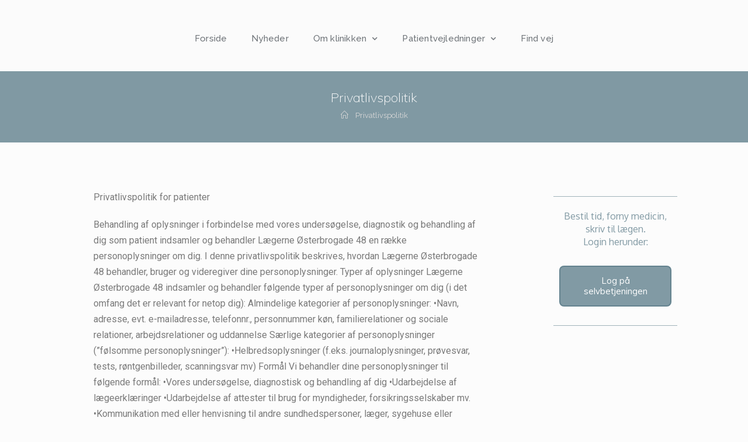

--- FILE ---
content_type: text/html; charset=UTF-8
request_url: https://xn--lgernesterbrogade-rrb16a.dk/privatlivspolitik-2/
body_size: 14793
content:

<!DOCTYPE html>
<html class="html" lang="da-DK" itemscope itemtype="http://schema.org/WebPage">
<head>
	<meta charset="UTF-8">
	<link rel="profile" href="https://gmpg.org/xfn/11">

	<title>Privatlivspolitik &#8211; Lægerne Østerbrogade 48</title>
<meta name="viewport" content="width=device-width, initial-scale=1"><link rel='dns-prefetch' href='//xn--lgernesterbrogade-rrb16a.dk' />
<link rel='dns-prefetch' href='//fonts.googleapis.com' />
<link rel='dns-prefetch' href='//s.w.org' />
<link rel="alternate" type="application/rss+xml" title="Lægerne Østerbrogade 48 &raquo; Feed" href="https://xn--lgernesterbrogade-rrb16a.dk/feed/" />
<link rel="alternate" type="application/rss+xml" title="Lægerne Østerbrogade 48 &raquo;-kommentar-feed" href="https://xn--lgernesterbrogade-rrb16a.dk/comments/feed/" />
		<script type="text/javascript">
			window._wpemojiSettings = {"baseUrl":"https:\/\/s.w.org\/images\/core\/emoji\/12.0.0-1\/72x72\/","ext":".png","svgUrl":"https:\/\/s.w.org\/images\/core\/emoji\/12.0.0-1\/svg\/","svgExt":".svg","source":{"concatemoji":"https:\/\/xn--lgernesterbrogade-rrb16a.dk\/wp-includes\/js\/wp-emoji-release.min.js?ver=5.3.20"}};
			!function(e,a,t){var n,r,o,i=a.createElement("canvas"),p=i.getContext&&i.getContext("2d");function s(e,t){var a=String.fromCharCode;p.clearRect(0,0,i.width,i.height),p.fillText(a.apply(this,e),0,0);e=i.toDataURL();return p.clearRect(0,0,i.width,i.height),p.fillText(a.apply(this,t),0,0),e===i.toDataURL()}function c(e){var t=a.createElement("script");t.src=e,t.defer=t.type="text/javascript",a.getElementsByTagName("head")[0].appendChild(t)}for(o=Array("flag","emoji"),t.supports={everything:!0,everythingExceptFlag:!0},r=0;r<o.length;r++)t.supports[o[r]]=function(e){if(!p||!p.fillText)return!1;switch(p.textBaseline="top",p.font="600 32px Arial",e){case"flag":return s([127987,65039,8205,9895,65039],[127987,65039,8203,9895,65039])?!1:!s([55356,56826,55356,56819],[55356,56826,8203,55356,56819])&&!s([55356,57332,56128,56423,56128,56418,56128,56421,56128,56430,56128,56423,56128,56447],[55356,57332,8203,56128,56423,8203,56128,56418,8203,56128,56421,8203,56128,56430,8203,56128,56423,8203,56128,56447]);case"emoji":return!s([55357,56424,55356,57342,8205,55358,56605,8205,55357,56424,55356,57340],[55357,56424,55356,57342,8203,55358,56605,8203,55357,56424,55356,57340])}return!1}(o[r]),t.supports.everything=t.supports.everything&&t.supports[o[r]],"flag"!==o[r]&&(t.supports.everythingExceptFlag=t.supports.everythingExceptFlag&&t.supports[o[r]]);t.supports.everythingExceptFlag=t.supports.everythingExceptFlag&&!t.supports.flag,t.DOMReady=!1,t.readyCallback=function(){t.DOMReady=!0},t.supports.everything||(n=function(){t.readyCallback()},a.addEventListener?(a.addEventListener("DOMContentLoaded",n,!1),e.addEventListener("load",n,!1)):(e.attachEvent("onload",n),a.attachEvent("onreadystatechange",function(){"complete"===a.readyState&&t.readyCallback()})),(n=t.source||{}).concatemoji?c(n.concatemoji):n.wpemoji&&n.twemoji&&(c(n.twemoji),c(n.wpemoji)))}(window,document,window._wpemojiSettings);
		</script>
		<style type="text/css">
img.wp-smiley,
img.emoji {
	display: inline !important;
	border: none !important;
	box-shadow: none !important;
	height: 1em !important;
	width: 1em !important;
	margin: 0 .07em !important;
	vertical-align: -0.1em !important;
	background: none !important;
	padding: 0 !important;
}
</style>
	<link rel='stylesheet' id='wp-block-library-css'  href='https://xn--lgernesterbrogade-rrb16a.dk/wp-includes/css/dist/block-library/style.min.css?ver=5.3.20' type='text/css' media='all' />
<link rel='stylesheet' id='wp-block-library-theme-css'  href='https://xn--lgernesterbrogade-rrb16a.dk/wp-includes/css/dist/block-library/theme.min.css?ver=5.3.20' type='text/css' media='all' />
<link rel='stylesheet' id='font-awesome-css'  href='https://xn--lgernesterbrogade-rrb16a.dk/wp-content/themes/oceanwp/assets/fonts/fontawesome/css/all.min.css?ver=5.11.2' type='text/css' media='all' />
<link rel='stylesheet' id='kenzap-team-members-01-frontend-css'  href='https://xn--lgernesterbrogade-rrb16a.dk/wp-content/plugins/kenzap-team-members-gutenberg-blocks/team-members-01/style.css?ver=1579687400' type='text/css' media='all' />
<link rel='stylesheet' id='ugb-style-css-css'  href='https://xn--lgernesterbrogade-rrb16a.dk/wp-content/plugins/stackable-ultimate-gutenberg-blocks/dist/frontend_blocks.css?ver=2.1.0' type='text/css' media='all' />
<style id='ugb-style-css-inline-css' type='text/css'>
:root {
			--content-width: 1200px;
		}
</style>
<link rel='stylesheet' id='simple-line-icons-css'  href='https://xn--lgernesterbrogade-rrb16a.dk/wp-content/themes/oceanwp/assets/css/third/simple-line-icons.min.css?ver=2.4.0' type='text/css' media='all' />
<link rel='stylesheet' id='magnific-popup-css'  href='https://xn--lgernesterbrogade-rrb16a.dk/wp-content/themes/oceanwp/assets/css/third/magnific-popup.min.css?ver=1.0.0' type='text/css' media='all' />
<link rel='stylesheet' id='slick-css'  href='https://xn--lgernesterbrogade-rrb16a.dk/wp-content/themes/oceanwp/assets/css/third/slick.min.css?ver=1.6.0' type='text/css' media='all' />
<link rel='stylesheet' id='oceanwp-style-css'  href='https://xn--lgernesterbrogade-rrb16a.dk/wp-content/themes/oceanwp/assets/css/style.min.css?ver=1.7.4' type='text/css' media='all' />
<link rel='stylesheet' id='elementor-frontend-css'  href='https://xn--lgernesterbrogade-rrb16a.dk/wp-content/plugins/elementor/assets/css/frontend.min.css?ver=2.8.4' type='text/css' media='all' />
<link rel='stylesheet' id='elementor-post-5142-css'  href='https://xn--lgernesterbrogade-rrb16a.dk/wp-content/uploads/sites/85/elementor/css/post-5142.css?ver=1596027606' type='text/css' media='all' />
<link rel='stylesheet' id='oceanwp-google-font-muli-css'  href='//fonts.googleapis.com/css?family=Muli%3A100%2C200%2C300%2C400%2C500%2C600%2C700%2C800%2C900%2C100i%2C200i%2C300i%2C400i%2C500i%2C600i%2C700i%2C800i%2C900i&#038;subset=latin&#038;ver=5.3.20' type='text/css' media='all' />
<link rel='stylesheet' id='oceanwp-google-font-raleway-css'  href='//fonts.googleapis.com/css?family=Raleway%3A100%2C200%2C300%2C400%2C500%2C600%2C700%2C800%2C900%2C100i%2C200i%2C300i%2C400i%2C500i%2C600i%2C700i%2C800i%2C900i&#038;subset=latin&#038;ver=5.3.20' type='text/css' media='all' />
<link rel='stylesheet' id='elementor-icons-css'  href='https://xn--lgernesterbrogade-rrb16a.dk/wp-content/plugins/elementor/assets/lib/eicons/css/elementor-icons.min.css?ver=5.5.0' type='text/css' media='all' />
<link rel='stylesheet' id='elementor-animations-css'  href='https://xn--lgernesterbrogade-rrb16a.dk/wp-content/plugins/elementor/assets/lib/animations/animations.min.css?ver=2.8.4' type='text/css' media='all' />
<link rel='stylesheet' id='elementor-pro-css'  href='https://xn--lgernesterbrogade-rrb16a.dk/wp-content/plugins/elementor-pro/assets/css/frontend.min.css?ver=2.8.3' type='text/css' media='all' />
<link rel='stylesheet' id='elementor-global-css'  href='https://xn--lgernesterbrogade-rrb16a.dk/wp-content/uploads/sites/85/elementor/css/global.css?ver=1582029086' type='text/css' media='all' />
<link rel='stylesheet' id='elementor-post-3875-css'  href='https://xn--lgernesterbrogade-rrb16a.dk/wp-content/uploads/sites/85/elementor/css/post-3875.css?ver=1583391800' type='text/css' media='all' />
<link rel='stylesheet' id='oe-widgets-style-css'  href='https://xn--lgernesterbrogade-rrb16a.dk/wp-content/plugins/ocean-extra/assets/css/widgets.css?ver=5.3.20' type='text/css' media='all' />
<link rel='stylesheet' id='google-fonts-1-css'  href='https://fonts.googleapis.com/css?family=Raleway%3A100%2C100italic%2C200%2C200italic%2C300%2C300italic%2C400%2C400italic%2C500%2C500italic%2C600%2C600italic%2C700%2C700italic%2C800%2C800italic%2C900%2C900italic%7CRoboto%3A100%2C100italic%2C200%2C200italic%2C300%2C300italic%2C400%2C400italic%2C500%2C500italic%2C600%2C600italic%2C700%2C700italic%2C800%2C800italic%2C900%2C900italic%7CRoboto+Slab%3A100%2C100italic%2C200%2C200italic%2C300%2C300italic%2C400%2C400italic%2C500%2C500italic%2C600%2C600italic%2C700%2C700italic%2C800%2C800italic%2C900%2C900italic%7COxygen%3A100%2C100italic%2C200%2C200italic%2C300%2C300italic%2C400%2C400italic%2C500%2C500italic%2C600%2C600italic%2C700%2C700italic%2C800%2C800italic%2C900%2C900italic%7CMuli%3A100%2C100italic%2C200%2C200italic%2C300%2C300italic%2C400%2C400italic%2C500%2C500italic%2C600%2C600italic%2C700%2C700italic%2C800%2C800italic%2C900%2C900italic&#038;ver=5.3.20' type='text/css' media='all' />
<link rel='stylesheet' id='elementor-icons-shared-0-css'  href='https://xn--lgernesterbrogade-rrb16a.dk/wp-content/plugins/elementor/assets/lib/font-awesome/css/fontawesome.min.css?ver=5.9.0' type='text/css' media='all' />
<link rel='stylesheet' id='elementor-icons-fa-solid-css'  href='https://xn--lgernesterbrogade-rrb16a.dk/wp-content/plugins/elementor/assets/lib/font-awesome/css/solid.min.css?ver=5.9.0' type='text/css' media='all' />
<script type='text/javascript' src='https://xn--lgernesterbrogade-rrb16a.dk/wp-content/plugins/stackable-ultimate-gutenberg-blocks/dist/frontend_blocks.js?ver=2.1.0'></script>
<script type='text/javascript' src='https://xn--lgernesterbrogade-rrb16a.dk/wp-includes/js/jquery/jquery.js?ver=1.12.4-wp'></script>
<script type='text/javascript' src='https://xn--lgernesterbrogade-rrb16a.dk/wp-includes/js/jquery/jquery-migrate.min.js?ver=1.4.1'></script>
<link rel='https://api.w.org/' href='https://xn--lgernesterbrogade-rrb16a.dk/wp-json/' />
<link rel="EditURI" type="application/rsd+xml" title="RSD" href="https://xn--lgernesterbrogade-rrb16a.dk/xmlrpc.php?rsd" />
<link rel="wlwmanifest" type="application/wlwmanifest+xml" href="https://xn--lgernesterbrogade-rrb16a.dk/wp-includes/wlwmanifest.xml" /> 
<meta name="generator" content="WordPress 5.3.20" />
<link rel="canonical" href="https://xn--lgernesterbrogade-rrb16a.dk/privatlivspolitik-2/" />
<link rel='shortlink' href='https://xn--lgernesterbrogade-rrb16a.dk/?p=2728' />
<link rel="alternate" type="application/json+oembed" href="https://xn--lgernesterbrogade-rrb16a.dk/wp-json/oembed/1.0/embed?url=https%3A%2F%2Fxn--lgernesterbrogade-rrb16a.dk%2Fprivatlivspolitik-2%2F" />
<link rel="alternate" type="text/xml+oembed" href="https://xn--lgernesterbrogade-rrb16a.dk/wp-json/oembed/1.0/embed?url=https%3A%2F%2Fxn--lgernesterbrogade-rrb16a.dk%2Fprivatlivspolitik-2%2F&#038;format=xml" />
		<style type="text/css" id="wp-custom-css">
			/* Margin top for the counter title of the home page */.elementor-widget-counter.counter-title .elementor-counter-title{margin-top:10px}/* Style select */form select{border-width:1px 1px 4px 1px;border-color:#ededed;height:54px;margin-top:3px}/* Loader in contact form */div.wpcf7 img.ajax-loader{display:block}/* Boxes in the Practice Areas page */.elementor-widget-image-box.areas-box .elementor-image-box-content{padding:20px}.elementor-widget-image-box.areas-box .elementor-image-box-content h3{margin-top:0}/* Boxes in the Attorneys page */.attorneys-boxes .elementor-widget-image-box,.attorneys-boxes .elementor-widget-divider{margin-bottom:10px}.attorneys-boxes .elementor-image-box-title{margin-bottom:4px}/* Buttons in the footer */#footer-widgets .footer-box .footer-btn{display:inline-block;font-size:12px;line-height:1;color:#cca876;border:1px solid #202326;border-radius:3px;padding:12px 15px;text-transform:uppercase;letter-spacing:1px}#footer-widgets .footer-box .footer-btn.first{margin-right:15px}#footer-widgets .footer-box .footer-btn:hover{background-color:#202326;color:#fff}/* Margin li contact info in the footer */#footer-widgets .contact-info-widget li{margin:0 0 14px}/* MailChimp input color in the footer */#footer-widgets .oceanwp-newsletter-form-wrap input[type="email"]{color:#a0a8b1}/* Responsive */@media (max-width:767px){.elementor-element.custom-icon-boxes .elementor-widget-container{margin:0}}.meta-author{display:none}.recent-posts-comments{display:none !important}.sep{display:none}#main #content-wrap{padding-bottom:0 !important}		</style>
		<!-- OceanWP CSS -->
<style type="text/css">
.page-header{background-color:rgba(92,124,137,0.77)}/* General CSS */a:hover,a.light:hover,.theme-heading .text::before,#top-bar-content >a:hover,#top-bar-social li.oceanwp-email a:hover,#site-navigation-wrap .dropdown-menu >li >a:hover,#site-header.medium-header #medium-searchform button:hover,.oceanwp-mobile-menu-icon a:hover,.blog-entry.post .blog-entry-header .entry-title a:hover,.blog-entry.post .blog-entry-readmore a:hover,.blog-entry.thumbnail-entry .blog-entry-category a,ul.meta li a:hover,.dropcap,.single nav.post-navigation .nav-links .title,body .related-post-title a:hover,body #wp-calendar caption,body .contact-info-widget.default i,body .contact-info-widget.big-icons i,body .custom-links-widget .oceanwp-custom-links li a:hover,body .custom-links-widget .oceanwp-custom-links li a:hover:before,body .posts-thumbnails-widget li a:hover,body .social-widget li.oceanwp-email a:hover,.comment-author .comment-meta .comment-reply-link,#respond #cancel-comment-reply-link:hover,#footer-widgets .footer-box a:hover,#footer-bottom a:hover,#footer-bottom #footer-bottom-menu a:hover,.sidr a:hover,.sidr-class-dropdown-toggle:hover,.sidr-class-menu-item-has-children.active >a,.sidr-class-menu-item-has-children.active >a >.sidr-class-dropdown-toggle,input[type=checkbox]:checked:before{color:#7a7a7a}input[type="button"],input[type="reset"],input[type="submit"],button[type="submit"],.button,#site-navigation-wrap .dropdown-menu >li.btn >a >span,.thumbnail:hover i,.post-quote-content,.omw-modal .omw-close-modal,body .contact-info-widget.big-icons li:hover i,body div.wpforms-container-full .wpforms-form input[type=submit],body div.wpforms-container-full .wpforms-form button[type=submit],body div.wpforms-container-full .wpforms-form .wpforms-page-button{background-color:#7a7a7a}.widget-title{border-color:#7a7a7a}blockquote{border-color:#7a7a7a}#searchform-dropdown{border-color:#7a7a7a}.dropdown-menu .sub-menu{border-color:#7a7a7a}.blog-entry.large-entry .blog-entry-readmore a:hover{border-color:#7a7a7a}.oceanwp-newsletter-form-wrap input[type="email"]:focus{border-color:#7a7a7a}.social-widget li.oceanwp-email a:hover{border-color:#7a7a7a}#respond #cancel-comment-reply-link:hover{border-color:#7a7a7a}body .contact-info-widget.big-icons li:hover i{border-color:#7a7a7a}#footer-widgets .oceanwp-newsletter-form-wrap input[type="email"]:focus{border-color:#7a7a7a}input[type="button"]:hover,input[type="reset"]:hover,input[type="submit"]:hover,button[type="submit"]:hover,input[type="button"]:focus,input[type="reset"]:focus,input[type="submit"]:focus,button[type="submit"]:focus,.button:hover,#site-navigation-wrap .dropdown-menu >li.btn >a:hover >span,.post-quote-author,.omw-modal .omw-close-modal:hover,body div.wpforms-container-full .wpforms-form input[type=submit]:hover,body div.wpforms-container-full .wpforms-form button[type=submit]:hover,body div.wpforms-container-full .wpforms-form .wpforms-page-button:hover{background-color:#000000}table th,table td,hr,.content-area,body.content-left-sidebar #content-wrap .content-area,.content-left-sidebar .content-area,#top-bar-wrap,#site-header,#site-header.top-header #search-toggle,.dropdown-menu ul li,.centered-minimal-page-header,.blog-entry.post,.blog-entry.grid-entry .blog-entry-inner,.blog-entry.thumbnail-entry .blog-entry-bottom,.single-post .entry-title,.single .entry-share-wrap .entry-share,.single .entry-share,.single .entry-share ul li a,.single nav.post-navigation,.single nav.post-navigation .nav-links .nav-previous,#author-bio,#author-bio .author-bio-avatar,#author-bio .author-bio-social li a,#related-posts,#comments,.comment-body,#respond #cancel-comment-reply-link,#blog-entries .type-page,.page-numbers a,.page-numbers span:not(.elementor-screen-only),.page-links span,body #wp-calendar caption,body #wp-calendar th,body #wp-calendar tbody,body .contact-info-widget.default i,body .contact-info-widget.big-icons i,body .posts-thumbnails-widget li,body .tagcloud a{border-color:}body,.has-parallax-footer:not(.separate-layout) #main{background-color:rgba(0,0,0,0.01)}a{color:#0095cc}a:hover{color:#0095cc}.boxed-layout #wrap,.boxed-layout .parallax-footer,.boxed-layout .owp-floating-bar{width:1295px}.boxed-layout{background-color:#f7f7f7}.page-header,.has-transparent-header .page-header{padding:30px 0 30px 0}.page-header .page-header-title,.page-header.background-image-page-header .page-header-title{color:#ffffff}.site-breadcrumbs,.background-image-page-header .site-breadcrumbs{color:#f7f7f7}.site-breadcrumbs ul li .breadcrumb-sep{color:#ffffff}.site-breadcrumbs a,.background-image-page-header .site-breadcrumbs a{color:#d8d8d8}.site-breadcrumbs a:hover,.background-image-page-header .site-breadcrumbs a:hover{color:#ffffff}#scroll-top{width:24px;height:24px;line-height:24px}#scroll-top{font-size:13px}#scroll-top{background-color:rgba(92,124,137,0.77)}#scroll-top:hover{background-color:rgba(92,124,137,0.77)}.page-numbers a,.page-numbers span:not(.elementor-screen-only),.page-links span{border-width:2px}.page-numbers a,.page-numbers span:not(.elementor-screen-only),.page-links span{background-color:#e8e8e8}.page-numbers a:hover,.page-links a:hover span,.page-numbers.current,.page-numbers.current:hover{background-color:#e9e9e9}form input[type="text"],form input[type="password"],form input[type="email"],form input[type="url"],form input[type="date"],form input[type="month"],form input[type="time"],form input[type="datetime"],form input[type="datetime-local"],form input[type="week"],form input[type="number"],form input[type="search"],form input[type="tel"],form input[type="color"],form select,form textarea{padding:12px 15px 12px 15px}body div.wpforms-container-full .wpforms-form input[type=date],body div.wpforms-container-full .wpforms-form input[type=datetime],body div.wpforms-container-full .wpforms-form input[type=datetime-local],body div.wpforms-container-full .wpforms-form input[type=email],body div.wpforms-container-full .wpforms-form input[type=month],body div.wpforms-container-full .wpforms-form input[type=number],body div.wpforms-container-full .wpforms-form input[type=password],body div.wpforms-container-full .wpforms-form input[type=range],body div.wpforms-container-full .wpforms-form input[type=search],body div.wpforms-container-full .wpforms-form input[type=tel],body div.wpforms-container-full .wpforms-form input[type=text],body div.wpforms-container-full .wpforms-form input[type=time],body div.wpforms-container-full .wpforms-form input[type=url],body div.wpforms-container-full .wpforms-form input[type=week],body div.wpforms-container-full .wpforms-form select,body div.wpforms-container-full .wpforms-form textarea{padding:12px 15px 12px 15px;height:auto}form input[type="text"],form input[type="password"],form input[type="email"],form input[type="url"],form input[type="date"],form input[type="month"],form input[type="time"],form input[type="datetime"],form input[type="datetime-local"],form input[type="week"],form input[type="number"],form input[type="search"],form input[type="tel"],form input[type="color"],form select,form textarea{border-width:1px 1px 4px 1px}body div.wpforms-container-full .wpforms-form input[type=date],body div.wpforms-container-full .wpforms-form input[type=datetime],body div.wpforms-container-full .wpforms-form input[type=datetime-local],body div.wpforms-container-full .wpforms-form input[type=email],body div.wpforms-container-full .wpforms-form input[type=month],body div.wpforms-container-full .wpforms-form input[type=number],body div.wpforms-container-full .wpforms-form input[type=password],body div.wpforms-container-full .wpforms-form input[type=range],body div.wpforms-container-full .wpforms-form input[type=search],body div.wpforms-container-full .wpforms-form input[type=tel],body div.wpforms-container-full .wpforms-form input[type=text],body div.wpforms-container-full .wpforms-form input[type=time],body div.wpforms-container-full .wpforms-form input[type=url],body div.wpforms-container-full .wpforms-form input[type=week],body div.wpforms-container-full .wpforms-form select,body div.wpforms-container-full .wpforms-form textarea{border-width:1px 1px 4px 1px}form input[type="text"],form input[type="password"],form input[type="email"],form input[type="url"],form input[type="date"],form input[type="month"],form input[type="time"],form input[type="datetime"],form input[type="datetime-local"],form input[type="week"],form input[type="number"],form input[type="search"],form input[type="tel"],form input[type="color"],form select,form textarea,.woocommerce .woocommerce-checkout .select2-container--default .select2-selection--single{border-radius:1px}body div.wpforms-container-full .wpforms-form input[type=date],body div.wpforms-container-full .wpforms-form input[type=datetime],body div.wpforms-container-full .wpforms-form input[type=datetime-local],body div.wpforms-container-full .wpforms-form input[type=email],body div.wpforms-container-full .wpforms-form input[type=month],body div.wpforms-container-full .wpforms-form input[type=number],body div.wpforms-container-full .wpforms-form input[type=password],body div.wpforms-container-full .wpforms-form input[type=range],body div.wpforms-container-full .wpforms-form input[type=search],body div.wpforms-container-full .wpforms-form input[type=tel],body div.wpforms-container-full .wpforms-form input[type=text],body div.wpforms-container-full .wpforms-form input[type=time],body div.wpforms-container-full .wpforms-form input[type=url],body div.wpforms-container-full .wpforms-form input[type=week],body div.wpforms-container-full .wpforms-form select,body div.wpforms-container-full .wpforms-form textarea{border-radius:1px}form input[type="text"],form input[type="password"],form input[type="email"],form input[type="url"],form input[type="date"],form input[type="month"],form input[type="time"],form input[type="datetime"],form input[type="datetime-local"],form input[type="week"],form input[type="number"],form input[type="search"],form input[type="tel"],form input[type="color"],form select,form textarea,.select2-container .select2-choice,.woocommerce .woocommerce-checkout .select2-container--default .select2-selection--single{border-color:#ededed}body div.wpforms-container-full .wpforms-form input[type=date],body div.wpforms-container-full .wpforms-form input[type=datetime],body div.wpforms-container-full .wpforms-form input[type=datetime-local],body div.wpforms-container-full .wpforms-form input[type=email],body div.wpforms-container-full .wpforms-form input[type=month],body div.wpforms-container-full .wpforms-form input[type=number],body div.wpforms-container-full .wpforms-form input[type=password],body div.wpforms-container-full .wpforms-form input[type=range],body div.wpforms-container-full .wpforms-form input[type=search],body div.wpforms-container-full .wpforms-form input[type=tel],body div.wpforms-container-full .wpforms-form input[type=text],body div.wpforms-container-full .wpforms-form input[type=time],body div.wpforms-container-full .wpforms-form input[type=url],body div.wpforms-container-full .wpforms-form input[type=week],body div.wpforms-container-full .wpforms-form select,body div.wpforms-container-full .wpforms-form textarea{border-color:#ededed}form input[type="text"]:focus,form input[type="password"]:focus,form input[type="email"]:focus,form input[type="tel"]:focus,form input[type="url"]:focus,form input[type="search"]:focus,form textarea:focus,.select2-drop-active,.select2-dropdown-open.select2-drop-above .select2-choice,.select2-dropdown-open.select2-drop-above .select2-choices,.select2-drop.select2-drop-above.select2-drop-active,.select2-container-active .select2-choice,.select2-container-active .select2-choices{border-color:#e0e0e0}body div.wpforms-container-full .wpforms-form input:focus,body div.wpforms-container-full .wpforms-form textarea:focus,body div.wpforms-container-full .wpforms-form select:focus{border-color:#e0e0e0}form input[type="text"],form input[type="password"],form input[type="email"],form input[type="url"],form input[type="date"],form input[type="month"],form input[type="time"],form input[type="datetime"],form input[type="datetime-local"],form input[type="week"],form input[type="number"],form input[type="search"],form input[type="tel"],form input[type="color"],form select,form textarea,.woocommerce .woocommerce-checkout .select2-container--default .select2-selection--single{background-color:#ffffff}body div.wpforms-container-full .wpforms-form input[type=date],body div.wpforms-container-full .wpforms-form input[type=datetime],body div.wpforms-container-full .wpforms-form input[type=datetime-local],body div.wpforms-container-full .wpforms-form input[type=email],body div.wpforms-container-full .wpforms-form input[type=month],body div.wpforms-container-full .wpforms-form input[type=number],body div.wpforms-container-full .wpforms-form input[type=password],body div.wpforms-container-full .wpforms-form input[type=range],body div.wpforms-container-full .wpforms-form input[type=search],body div.wpforms-container-full .wpforms-form input[type=tel],body div.wpforms-container-full .wpforms-form input[type=text],body div.wpforms-container-full .wpforms-form input[type=time],body div.wpforms-container-full .wpforms-form input[type=url],body div.wpforms-container-full .wpforms-form input[type=week],body div.wpforms-container-full .wpforms-form select,body div.wpforms-container-full .wpforms-form textarea{background-color:#ffffff}/* Top Bar CSS */#top-bar{padding:26px 0 8px 0}#top-bar-wrap,.oceanwp-top-bar-sticky{background-color:rgba(255,255,255,0.81)}#top-bar-wrap,#top-bar-content strong{color:#aaaaaa}#top-bar-content a,#top-bar-social-alt a{color:#aaaaaa}#top-bar-social li a:hover{color:#bba795!important}/* Header CSS */#site-navigation-wrap .dropdown-menu >li >a,.oceanwp-mobile-menu-icon a,.after-header-content-inner >a{line-height:44px}@media only screen and (max-width:959px){body.default-breakpoint .oceanwp-mobile-menu-icon a{line-height:100px}}#site-header,.has-transparent-header .is-sticky #site-header,.has-vh-transparent .is-sticky #site-header.vertical-header,#searchform-header-replace{background-color:#f9f9f9}#site-header.has-header-media .overlay-header-media{background-color:rgba(0,0,0,0.5)}#site-logo a.site-logo-text{color:rgba(44,53,66,0.71)}#site-logo a.site-logo-text:hover{color:#0a0000}#site-navigation-wrap .dropdown-menu >li >a,.oceanwp-mobile-menu-icon a,#searchform-header-replace-close{color:#2c2c2c}@media (max-width:1080px){#top-bar-nav,#site-navigation-wrap,.oceanwp-social-menu,.after-header-content{display:none}.center-logo #site-logo{float:none;position:absolute;left:50%;padding:0;-webkit-transform:translateX(-50%);transform:translateX(-50%)}#site-header.center-header #site-logo,.oceanwp-mobile-menu-icon,#oceanwp-cart-sidebar-wrap{display:block}body.vertical-header-style #outer-wrap{margin:0 !important}#site-header.vertical-header{position:relative;width:100%;left:0 !important;right:0 !important}#site-header.vertical-header .has-template >#site-logo{display:block}#site-header.vertical-header #site-header-inner{display:-webkit-box;display:-webkit-flex;display:-ms-flexbox;display:flex;-webkit-align-items:center;align-items:center;padding:0;max-width:90%}#site-header.vertical-header #site-header-inner >*:not(.oceanwp-mobile-menu-icon){display:none}#site-header.vertical-header #site-header-inner >*{padding:0 !important}#site-header.vertical-header #site-header-inner #site-logo{display:block;margin:0;width:50%;text-align:left}body.rtl #site-header.vertical-header #site-header-inner #site-logo{text-align:right}#site-header.vertical-header #site-header-inner .oceanwp-mobile-menu-icon{width:50%;text-align:right}body.rtl #site-header.vertical-header #site-header-inner .oceanwp-mobile-menu-icon{text-align:left}#site-header.vertical-header .vertical-toggle,body.vertical-header-style.vh-closed #site-header.vertical-header .vertical-toggle{display:none}#site-logo.has-responsive-logo .custom-logo-link{display:none}#site-logo.has-responsive-logo .responsive-logo-link{display:block}.is-sticky #site-logo.has-sticky-logo .responsive-logo-link{display:none}.is-sticky #site-logo.has-responsive-logo .sticky-logo-link{display:block}#top-bar.has-no-content #top-bar-social.top-bar-left,#top-bar.has-no-content #top-bar-social.top-bar-right{position:inherit;left:auto;right:auto;float:none;height:auto;line-height:1.5em;margin-top:0;text-align:center}#top-bar.has-no-content #top-bar-social li{float:none;display:inline-block}.owp-cart-overlay,#side-panel-wrap a.side-panel-btn{display:none !important}}@media (max-width:1080px){.oceanwp-mobile-menu-icon a{line-height:100px}}#mobile-fullscreen{background-color:rgba(112,112,112,0.9)}body .sidr a:hover,body .sidr-class-dropdown-toggle:hover,body .sidr-class-dropdown-toggle .fa,body .sidr-class-menu-item-has-children.active >a,body .sidr-class-menu-item-has-children.active >a >.sidr-class-dropdown-toggle,#mobile-dropdown ul li a:hover,#mobile-dropdown ul li a .dropdown-toggle:hover,#mobile-dropdown .menu-item-has-children.active >a,#mobile-dropdown .menu-item-has-children.active >a >.dropdown-toggle,#mobile-fullscreen ul li a:hover,#mobile-fullscreen .oceanwp-social-menu.simple-social ul li a:hover{color:rgba(112,112,112,0.9)}#mobile-fullscreen a.close:hover .close-icon-inner,#mobile-fullscreen a.close:hover .close-icon-inner::after{background-color:rgba(112,112,112,0.9)}/* Footer Widgets CSS */#footer-widgets{background-color:#ffffff}#footer-widgets,#footer-widgets p,#footer-widgets li a:before,#footer-widgets .contact-info-widget span.oceanwp-contact-title,#footer-widgets .recent-posts-date,#footer-widgets .recent-posts-comments,#footer-widgets .widget-recent-posts-icons li .fa{color:#a0a8b1}#footer-widgets li,#footer-widgets #wp-calendar caption,#footer-widgets #wp-calendar th,#footer-widgets #wp-calendar tbody,#footer-widgets .contact-info-widget i,#footer-widgets .oceanwp-newsletter-form-wrap input[type="email"],#footer-widgets .posts-thumbnails-widget li,#footer-widgets .social-widget li a{border-color:#202326}#footer-widgets .footer-box a,#footer-widgets a{color:#75828c}#footer-widgets .footer-box a:hover,#footer-widgets a:hover{color:#75828c}/* Footer Bottom CSS */#footer-bottom{background-color:#f2f2f2}#footer-bottom,#footer-bottom p{color:#81828c}#footer-bottom a,#footer-bottom #footer-bottom-menu a{color:#81828c}#footer-bottom a:hover,#footer-bottom #footer-bottom-menu a:hover{color:#ffffff}/* Typography CSS */body{font-family:Muli;font-size:16px;color:#232323;line-height:1.7}h1,h2,h3,h4,h5,h6,.theme-heading,.widget-title,.oceanwp-widget-recent-posts-title,.comment-reply-title,.entry-title,.sidebar-box .widget-title{font-family:Muli;color:#4e5656}h1{font-family:Muli;color:#4e5656}h2{font-family:Muli;font-weight:400;font-size:25px;color:#4e5656}h3{font-family:Muli;font-weight:700;font-size:19px;color:#4e5656}h4{font-family:Muli;color:#4e5656}#site-logo a.site-logo-text{font-size:24px}#top-bar-content,#top-bar-social-alt{font-weight:300;letter-spacing:.6px;text-transform:uppercase}#site-navigation-wrap .dropdown-menu >li >a,#site-header.full_screen-header .fs-dropdown-menu >li >a,#site-header.top-header #site-navigation-wrap .dropdown-menu >li >a,#site-header.center-header #site-navigation-wrap .dropdown-menu >li >a,#site-header.medium-header #site-navigation-wrap .dropdown-menu >li >a,.oceanwp-mobile-menu-icon a{font-family:Raleway;font-weight:300;font-size:13px;letter-spacing:1px}.sidr-class-dropdown-menu li a,a.sidr-class-toggle-sidr-close,#mobile-dropdown ul li a,body #mobile-fullscreen ul li a{font-family:Raleway}.page-header .page-header-title,.page-header.background-image-page-header .page-header-title{font-family:Muli;font-weight:200;font-style:normal;font-size:22px}.page-header .page-subheading{font-family:Muli}.site-breadcrumbs{font-family:Raleway}.blog-entry.post .blog-entry-header .entry-title a{font-family:Muli;color:#073656}.single-post .entry-title{font-family:Raleway;color:rgba(50,69,94,0.86)}.sidebar-box .widget-title{font-family:Raleway;font-size:12px;color:rgba(50,69,94,0.86)}.sidebar-box,.footer-box{font-family:Raleway;color:rgba(50,69,94,0.86)}#footer-widgets .footer-box .widget-title{font-size:11px}#footer-bottom #copyright{font-size:12px;letter-spacing:1px;text-transform:uppercase}#footer-bottom #footer-bottom-menu{font-size:12px;letter-spacing:1px;text-transform:uppercase}
</style></head>

<body class="page-template-default page page-id-2728 wp-embed-responsive kenzap oceanwp-theme fullscreen-mobile no-header-border content-full-width content-max-width has-breadcrumbs pagination-left elementor-default elementor-page-3875">

	
	<div id="outer-wrap" class="site clr">

		
		<div id="wrap" class="clr">

			
			
<header id="site-header" class="custom-header clr" data-height="44" itemscope="itemscope" itemtype="http://schema.org/WPHeader">

	
		

<div id="site-header-inner" class="clr">

    		<div data-elementor-type="wp-post" data-elementor-id="5142" class="elementor elementor-5142" data-elementor-settings="[]">
			<div class="elementor-inner">
				<div class="elementor-section-wrap">
							<section class="elementor-element elementor-element-7f12da43 elementor-section-stretched elementor-section-full_width elementor-section-height-default elementor-section-height-default elementor-section elementor-top-section" data-id="7f12da43" data-element_type="section" data-settings="{&quot;stretch_section&quot;:&quot;section-stretched&quot;,&quot;background_background&quot;:&quot;classic&quot;,&quot;sticky&quot;:&quot;top&quot;,&quot;sticky_on&quot;:[&quot;desktop&quot;,&quot;tablet&quot;,&quot;mobile&quot;],&quot;sticky_offset&quot;:0,&quot;sticky_effects_offset&quot;:0}">
						<div class="elementor-container elementor-column-gap-default">
				<div class="elementor-row">
				<div class="elementor-element elementor-element-3df3bfc7 elementor-column elementor-col-100 elementor-top-column" data-id="3df3bfc7" data-element_type="column">
			<div class="elementor-column-wrap  elementor-element-populated">
					<div class="elementor-widget-wrap">
				<div class="elementor-element elementor-element-36e9e55c elementor-nav-menu__align-center elementor-nav-menu--stretch elementor-nav-menu--indicator-chevron elementor-nav-menu--dropdown-tablet elementor-nav-menu__text-align-aside elementor-nav-menu--toggle elementor-nav-menu--burger elementor-widget elementor-widget-nav-menu" data-id="36e9e55c" data-element_type="widget" data-settings="{&quot;full_width&quot;:&quot;stretch&quot;,&quot;layout&quot;:&quot;horizontal&quot;,&quot;toggle&quot;:&quot;burger&quot;}" data-widget_type="nav-menu.default">
				<div class="elementor-widget-container">
						<nav role="navigation" class="elementor-nav-menu--main elementor-nav-menu__container elementor-nav-menu--layout-horizontal e--pointer-underline e--animation-slide"><ul id="menu-1-36e9e55c" class="elementor-nav-menu"><li class="menu-item menu-item-type-post_type menu-item-object-page menu-item-home menu-item-4501"><a href="https://xn--lgernesterbrogade-rrb16a.dk/" class="elementor-item">Forside</a></li>
<li class="menu-item menu-item-type-post_type menu-item-object-page menu-item-4487"><a href="https://xn--lgernesterbrogade-rrb16a.dk/nyheder/" class="elementor-item">Nyheder</a></li>
<li class="menu-item menu-item-type-post_type menu-item-object-page menu-item-has-children menu-item-4500"><a href="https://xn--lgernesterbrogade-rrb16a.dk/om-klinikken/" class="elementor-item">Om klinikken</a>
<ul class="sub-menu elementor-nav-menu--dropdown">
	<li class="menu-item menu-item-type-custom menu-item-object-custom menu-item-has-children menu-item-4485"><a href="#" class="elementor-sub-item elementor-item-anchor">Hvem er vi</a>
	<ul class="sub-menu elementor-nav-menu--dropdown">
		<li class="menu-item menu-item-type-post_type menu-item-object-page menu-item-4496"><a href="https://xn--lgernesterbrogade-rrb16a.dk/laeger/" class="elementor-sub-item">Læger</a></li>
		<li class="menu-item menu-item-type-post_type menu-item-object-page menu-item-5353"><a href="https://xn--lgernesterbrogade-rrb16a.dk/personale/" class="elementor-sub-item">Personale</a></li>
		<li class="menu-item menu-item-type-post_type menu-item-object-page menu-item-4495"><a href="https://xn--lgernesterbrogade-rrb16a.dk/udannelseslaeger/" class="elementor-sub-item">Uddannelseslæger</a></li>
	</ul>
</li>
	<li class="menu-item menu-item-type-post_type menu-item-object-page menu-item-4488"><a href="https://xn--lgernesterbrogade-rrb16a.dk/prisliste/" class="elementor-sub-item">Priser</a></li>
	<li class="menu-item menu-item-type-post_type menu-item-object-page menu-item-4499"><a href="https://xn--lgernesterbrogade-rrb16a.dk/sygesikringsbevis-sundhedskort/" class="elementor-sub-item">Sygesikringsbevis/sundhedskort</a></li>
	<li class="menu-item menu-item-type-post_type menu-item-object-page menu-item-4502"><a href="https://xn--lgernesterbrogade-rrb16a.dk/aabningstider/" class="elementor-sub-item">Åbningstider</a></li>
</ul>
</li>
<li class="menu-item menu-item-type-custom menu-item-object-custom menu-item-has-children menu-item-4489"><a href="#" class="elementor-item elementor-item-anchor">Patientvejledninger</a>
<ul class="sub-menu elementor-nav-menu--dropdown">
	<li class="menu-item menu-item-type-custom menu-item-object-custom menu-item-has-children menu-item-4486"><a href="#" class="elementor-sub-item elementor-item-anchor">Vaccinationer</a>
	<ul class="sub-menu elementor-nav-menu--dropdown">
		<li class="menu-item menu-item-type-post_type menu-item-object-page menu-item-4497"><a href="https://xn--lgernesterbrogade-rrb16a.dk/rejsevaccination/" class="elementor-sub-item">Vacciner</a></li>
		<li class="menu-item menu-item-type-post_type menu-item-object-page menu-item-4498"><a href="https://xn--lgernesterbrogade-rrb16a.dk/boernevaccination/" class="elementor-sub-item">Børnevaccination</a></li>
	</ul>
</li>
	<li class="menu-item menu-item-type-post_type menu-item-object-page menu-item-4638"><a href="https://xn--lgernesterbrogade-rrb16a.dk/brugeroprettelse/" class="elementor-sub-item">Brugeroprettelse</a></li>
</ul>
</li>
<li class="menu-item menu-item-type-post_type menu-item-object-page menu-item-4493"><a href="https://xn--lgernesterbrogade-rrb16a.dk/https-www-google-dk-maps-place-laegerneosterbrogade48-55-696851812-57769317z-data3m14b14m53m41s0x465252e349a137e50xb65f24aa0379217a8m23d55-69685184d12-5798817/" class="elementor-item">Find vej</a></li>
</ul></nav>
					<div class="elementor-menu-toggle" role="button" tabindex="0" aria-label="Menu Toggle" aria-expanded="false">
			<i class="eicon-menu-bar" aria-hidden="true"></i>
			<span class="elementor-screen-only">Menu</span>
		</div>
			<nav class="elementor-nav-menu--dropdown elementor-nav-menu__container" role="navigation" aria-hidden="true"><ul id="menu-2-36e9e55c" class="elementor-nav-menu"><li class="menu-item menu-item-type-post_type menu-item-object-page menu-item-home menu-item-4501"><a href="https://xn--lgernesterbrogade-rrb16a.dk/" class="elementor-item">Forside</a></li>
<li class="menu-item menu-item-type-post_type menu-item-object-page menu-item-4487"><a href="https://xn--lgernesterbrogade-rrb16a.dk/nyheder/" class="elementor-item">Nyheder</a></li>
<li class="menu-item menu-item-type-post_type menu-item-object-page menu-item-has-children menu-item-4500"><a href="https://xn--lgernesterbrogade-rrb16a.dk/om-klinikken/" class="elementor-item">Om klinikken</a>
<ul class="sub-menu elementor-nav-menu--dropdown">
	<li class="menu-item menu-item-type-custom menu-item-object-custom menu-item-has-children menu-item-4485"><a href="#" class="elementor-sub-item elementor-item-anchor">Hvem er vi</a>
	<ul class="sub-menu elementor-nav-menu--dropdown">
		<li class="menu-item menu-item-type-post_type menu-item-object-page menu-item-4496"><a href="https://xn--lgernesterbrogade-rrb16a.dk/laeger/" class="elementor-sub-item">Læger</a></li>
		<li class="menu-item menu-item-type-post_type menu-item-object-page menu-item-5353"><a href="https://xn--lgernesterbrogade-rrb16a.dk/personale/" class="elementor-sub-item">Personale</a></li>
		<li class="menu-item menu-item-type-post_type menu-item-object-page menu-item-4495"><a href="https://xn--lgernesterbrogade-rrb16a.dk/udannelseslaeger/" class="elementor-sub-item">Uddannelseslæger</a></li>
	</ul>
</li>
	<li class="menu-item menu-item-type-post_type menu-item-object-page menu-item-4488"><a href="https://xn--lgernesterbrogade-rrb16a.dk/prisliste/" class="elementor-sub-item">Priser</a></li>
	<li class="menu-item menu-item-type-post_type menu-item-object-page menu-item-4499"><a href="https://xn--lgernesterbrogade-rrb16a.dk/sygesikringsbevis-sundhedskort/" class="elementor-sub-item">Sygesikringsbevis/sundhedskort</a></li>
	<li class="menu-item menu-item-type-post_type menu-item-object-page menu-item-4502"><a href="https://xn--lgernesterbrogade-rrb16a.dk/aabningstider/" class="elementor-sub-item">Åbningstider</a></li>
</ul>
</li>
<li class="menu-item menu-item-type-custom menu-item-object-custom menu-item-has-children menu-item-4489"><a href="#" class="elementor-item elementor-item-anchor">Patientvejledninger</a>
<ul class="sub-menu elementor-nav-menu--dropdown">
	<li class="menu-item menu-item-type-custom menu-item-object-custom menu-item-has-children menu-item-4486"><a href="#" class="elementor-sub-item elementor-item-anchor">Vaccinationer</a>
	<ul class="sub-menu elementor-nav-menu--dropdown">
		<li class="menu-item menu-item-type-post_type menu-item-object-page menu-item-4497"><a href="https://xn--lgernesterbrogade-rrb16a.dk/rejsevaccination/" class="elementor-sub-item">Vacciner</a></li>
		<li class="menu-item menu-item-type-post_type menu-item-object-page menu-item-4498"><a href="https://xn--lgernesterbrogade-rrb16a.dk/boernevaccination/" class="elementor-sub-item">Børnevaccination</a></li>
	</ul>
</li>
	<li class="menu-item menu-item-type-post_type menu-item-object-page menu-item-4638"><a href="https://xn--lgernesterbrogade-rrb16a.dk/brugeroprettelse/" class="elementor-sub-item">Brugeroprettelse</a></li>
</ul>
</li>
<li class="menu-item menu-item-type-post_type menu-item-object-page menu-item-4493"><a href="https://xn--lgernesterbrogade-rrb16a.dk/https-www-google-dk-maps-place-laegerneosterbrogade48-55-696851812-57769317z-data3m14b14m53m41s0x465252e349a137e50xb65f24aa0379217a8m23d55-69685184d12-5798817/" class="elementor-item">Find vej</a></li>
</ul></nav>
				</div>
				</div>
						</div>
			</div>
		</div>
						</div>
			</div>
		</section>
						</div>
			</div>
		</div>
		
</div>


				
	
</header><!-- #site-header -->


						
			<main id="main" class="site-main clr" >

				

<header class="page-header centered-page-header">

	
	<div class="container clr page-header-inner">

		
			<h1 class="page-header-title clr" itemprop="headline">Privatlivspolitik</h1>

			
		
		<nav aria-label="Brødkrummer" class="site-breadcrumbs clr position-under-title" itemprop="breadcrumb"><ol class="trail-items" itemscope itemtype="http://schema.org/BreadcrumbList"><meta name="numberOfItems" content="2" /><meta name="itemListOrder" content="Ascending" /><li class="trail-item trail-begin" itemprop="itemListElement" itemscope itemtype="https://schema.org/ListItem"><a href="https://xn--lgernesterbrogade-rrb16a.dk" rel="home" aria-label="Hjem" itemtype="https://schema.org/Thing" itemprop="item"><span itemprop="name"><span class="icon-home"></span><span class="breadcrumb-home has-icon">Hjem</span></span></a><span class="breadcrumb-sep"></span><meta content="1" itemprop="position" /></li><li class="trail-item trail-end" itemprop="itemListElement" itemscope itemtype="https://schema.org/ListItem"><a href="https://xn--lgernesterbrogade-rrb16a.dk/privatlivspolitik-2/" itemtype="https://schema.org/Thing" itemprop="item"><span itemprop="name">Privatlivspolitik</span></a><meta content="2" itemprop="position" /></li></ol></nav>
	</div><!-- .page-header-inner -->

	
	
</header><!-- .page-header -->


	
	<div id="content-wrap" class="container clr">

		
		<div id="primary" class="content-area clr">

			
			<div id="content" class="site-content clr">

				
						<div data-elementor-type="single" data-elementor-id="3875" class="elementor elementor-3875 elementor-location-single post-2728 page type-page status-publish hentry entry" data-elementor-settings="[]">
			<div class="elementor-inner">
				<div class="elementor-section-wrap">
							<section class="elementor-element elementor-element-1629856 elementor-section-stretched elementor-section-full_width elementor-section-height-default elementor-section-height-default elementor-section elementor-top-section" data-id="1629856" data-element_type="section" data-settings="{&quot;stretch_section&quot;:&quot;section-stretched&quot;}">
						<div class="elementor-container elementor-column-gap-default">
				<div class="elementor-row">
				<div class="elementor-element elementor-element-e88d597 elementor-column elementor-col-100 elementor-top-column" data-id="e88d597" data-element_type="column">
			<div class="elementor-column-wrap  elementor-element-populated">
					<div class="elementor-widget-wrap">
				<section class="elementor-element elementor-element-800f22f elementor-section-full_width elementor-section-height-default elementor-section-height-default elementor-section elementor-inner-section" data-id="800f22f" data-element_type="section">
						<div class="elementor-container elementor-column-gap-default">
				<div class="elementor-row">
				<div class="elementor-element elementor-element-48fdc2b elementor-column elementor-col-50 elementor-inner-column" data-id="48fdc2b" data-element_type="column">
			<div class="elementor-column-wrap  elementor-element-populated">
					<div class="elementor-widget-wrap">
				<div class="elementor-element elementor-element-b235272 elementor-widget elementor-widget-theme-post-content" data-id="b235272" data-element_type="widget" data-widget_type="theme-post-content.default">
				<div class="elementor-widget-container">
			
<p>Privatlivspolitik for patienter </p>



<p>Behandling af oplysninger i forbindelse med vores undersøgelse, diagnostik og behandling af dig som patient indsamler og behandler Lægerne Østerbrogade 48 en række personoplysninger om dig. I denne privatlivspolitik beskrives, hvordan Lægerne Østerbrogade 48 behandler, bruger og videregiver dine personoplysninger.   Typer af oplysninger  Lægerne Østerbrogade 48 indsamler og behandler følgende typer af personoplysninger om dig (i det omfang det er relevant for netop dig): Almindelige kategorier af personoplysninger:  •Navn, adresse, evt. e-mailadresse, telefonnr., personnummer køn, familierelationer og sociale relationer, arbejdsrelationer og uddannelse Særlige kategorier af personoplysninger (”følsomme personoplysninger”):  •Helbredsoplysninger (f.eks. journaloplysninger, prøvesvar, tests, røntgenbilleder, scanningsvar mv)   Formål Vi behandler dine personoplysninger til følgende formål: •Vores undersøgelse, diagnostisk og behandling af dig •Udarbejdelse af lægeerklæringer •Udarbejdelse af attester til brug for myndigheder, forsikringsselskaber mv. •Kommunikation med eller henvisning til andre sundhedspersoner, læger, sygehuse eller sygehuslaboratorier •Medicinordinationer, herunder udstedelse af recepter •Indberetning til kliniske kvalitetsdatabaser •Indberetning af laboratorieprøver til sygehuslaboratorier •Afregningsformål •Overholde vores forpligtelser i henhold til gældende lovgivning, herunder EU’s databeskyttelsesforordning, databeskyttelsesloven og anden relevant sundhedsretlig lovgivning, f.eks. •Dokumentationspligt •Overholdelse af basale principper for behandling af personoplysninger og juridisk hjemmel for behandlingen •Iværksættelse og vedligeholdelse af tekniske og organisatoriske sikkerhedsforanstaltninger, herunder men ikke begrænset til at hindre uautoriseret adgang til systemer og oplysninger, hindre modtagelse eller distribution af ondsindet kode, standsning af overbelastningsangreb (denial-of-service-angreb) og beskadigelser af computersystemer og elektroniske kommunikationssystemer •Undersøgelse af mistanke eller viden om sikkerhedsbrud og rapportering til individer og myndigheder •Håndtering af forespørgsler og klager fra registrerede og andre •Håndtering af inspektioner og forespørgsler fra tilsynsmyndigheder •Håndtering af tvister med registrerede og tredjeparter. •Statistiske undersøgelser og videnskabelig forskning   Frivillighed Når vi indsamler personoplysninger direkte fra dig, giver du personoplysningerne frivilligt. Du er ikke forpligtet til at give disse personoplysninger til os. Konsekvensen af ikke at give os personoplysningerne vil være, at vi ikke kan varetage formålene ovenfor, herunder at vi i nogle tilfælde ikke kan undersøge, diagnosticere eller behandle dig.   Kilder I nogle tilfælde indsamler vi personoplysninger om dig fra andre sundhedspersoner, f.eks. sygehuse, henvisende læge eller ved opslag i elektroniske journalsystemer. Vi behandler de modtagende oplysninger i overensstemmelse med denne privatlivspolitik.   Videregivelse af personoplysninger Idet omfang det er nødvendigt for den konkrete undersøgelse, diagnosticering eller behandling af dig, vil dine personoplysninger blive videregivet og delt med følgende modtagere: •Der videregives oplysninger til, andre sundhedspersoner, hvis det er nødvendigt af hensyn til et aktuelt behandlingsforløb •Der videregives oplysninger til andre myndigheder, kliniske kvalitetsdatabaser, Det Danske Vaccinationsregister, Styrelsen for Patientsikkerhed, Det Fælles Medicinkort, Politiet, Sociale myndigheder, Arbejdsmarkedets Erhvervssikring i det omfang, at der foreligger en pligt hertil ifølge gældende lovgivning. •Du har som patient adgang til dine egne oplysninger (egen-acces) •Ved henvisning af patienter videregives oplysninger til de sundhedspersoner, hvortil henvisningen er sendt. •Ved indberetning af laboratorieprøver videregives prøverne til sygehuslaboratorierne •Ved indberetning af oplysninger i forbindelse med afregning for patientbehandling videregives oplysninger til de regionale afregningskontorer •Ved udstedelse af recepter videregives oplysninger til landets apoteker og Lægemiddelstyrelsen via receptserveren •Ved indberetning til kliniske kvalitetsdatabaser •Ved videregivelse af epikriser videregives oplysninger til den henvisende læge og i visse tilfælde det henvisende sygehus •I andre tilfælde videregives oplysninger til pårørende eller forsikringsselskaber   Lovgrundlag for behandling og videregivelse af personoplysninger Det juridiske grundlag for at indsamle, behandle og videregive dine personoplysninger er: •Til brug for den almindelige patientbehandling indsamles, behandles og videregives almindelige personoplysninger i medfør af databeskyttelsesforordningens artikel 6(1)(c) og (d), mens de følsomme personoplysninger indsamles, behandles og videregives i medfør af databeskyttelsesforordningens artikel 9(2)(c) og (h). •Herudover er vi forpligtet til at behandle en række personoplysninger om dig ved den almindelige patientbehandling i medfør af autorisationslovens kap. 6, bekendtgørelse om sundhedspersoners journaler (journalføringsbekendtgørelsen) særligt §§ 5-10, samt sundhedslovens kap. 9. •Helbredsoplysninger til brug for videre behandling ved henvisning af patienter videregives efter reglerne i Overenskomst om speciallægehjælp §§ 20-23 samt sundhedsloven. •Indberetning af laboratorieprøver til sygehuslaboratorier sker efter reglerne i Sundhedsstyrelsens vejledning om håndtering af parakliniske undersøgelser i medfør af autorisationsloven. •Oplysninger til brug for afregning for patientbehandling fremsendes en gang pr. måned til regionens afregningskontor efter reglerne i Overenskomst om speciallægehjælp § 49 og sundhedsloven. •Medicinordinationer på recepter sendes via IT-tjenesten receptserveren efter reglerne i sundhedslovens kap. 42 og bekendtgørelse om recepter og dosisdispensering af lægemidler særligt kap. 3. •Kliniske patientdata videregives til kliniske kvalitetsdatabaser efter reglerne i sundhedslovens §§ 195-196 og bekendtgørelse om indberetning af oplysninger til kliniske kvalitetsdatabaser m.v. Data kan også videregives på baggrund af et konkret samtykke fra dig som patient. •Epikriser, som er et kort sammendrag af patientens sygehistorie og behandlingsforløb sendes til henvisende læge og i nogle tilfælde til henvisende sygehus efter reglerne i sundhedslovens kap. 9. •Dine personoplysninger videregives alene til forsikringsselskaber med dit forudgående samtykke, jf. databeskyttelsesforordningens artikel 6(1)(a) og 9(2)(a). •Dine personoplysninger videregives alene til dine pårørende med dit forudgående samtykke efter reglerne i sundhedslovens § 43. •Ved afdøde patienter kan visse personoplysninger videregives til afdødes nærmeste pårørende, afdødes alment praktiserende læge og den læge, der havde afdøde i behandling efter reglerne i sundhedslovens § 45.   Tilbagekaldelse af samtykke. Hvis behandlingen af dine personoplysninger er baseret på samtykke, har du ret til at tilbagekalde samtykket. Hvis du tilbagekalder samtykket, påvirker det ikke behandlingen forud for tilbagekaldelse af samtykket, herunder en videregivelse baseret på samtykke.   Brug af databehandlere Dine personoplysninger behandles og opbevares hos vores databehandlere, som opbevarer dem på vegne af og efter instruks fra os. Vores databehandlere er p.t. •CompuGroup Medical •Thomsbæk kommunikation Opbevaringsperiode Vi opbevarer personoplysninger om dig, så længe vi har behov for at varetage de overfor angivne formål. Vi har dog i henhold til journalføringsbekendtgørelsen pligt til at opbevare disse i minimum 10 år efter seneste tilførsel til journalen. Der kan opstå tilfælde hvor vi er nødsaget til at opbevare dine personoplysninger i længere tid, f.eks. i forbindelse med en klagesag eller erstatningssag, hvor oplysninger i så fald vil blive opbevaret, indtil sagen er endeligt afsluttet.   Dine rettigheder Du har – med lovens begrænsninger – visse rettigheder, herunder retten til indsigt i personoplysninger, retten til at få ændret ukorrekte oplysninger, retten til at få slettet oplysninger, retten til at få begrænset oplysninger, retten til dataportabilitet, retten til at gøre indsigelse mod behandlingen af personoplysningerne, herunder ift. automatiseret, individuel beslutningstagning (”profilering”). Du har også ret til at klage til en kompetent tilsynsmyndighed, herunder Datatilsynet.   Kontakt Hvis du har spørgsmål vedrørende behandlingen af dine personoplysninger eller udnyttelsen af dine rettigheder, er du velkommen til at kontakte os i klinikken   Lægerne Østerbrogade 48 •sterbrogade 48,1 2100 København Ø Telefon 3543 3033 Her kan klinikken indsætte sin privatlivspolitik.</p>
		</div>
				</div>
						</div>
			</div>
		</div>
				<div class="elementor-element elementor-element-25bc349 elementor-column elementor-col-50 elementor-inner-column" data-id="25bc349" data-element_type="column">
			<div class="elementor-column-wrap  elementor-element-populated">
					<div class="elementor-widget-wrap">
				<div class="elementor-element elementor-element-0d32f60 elementor-widget elementor-widget-divider" data-id="0d32f60" data-element_type="widget" data-widget_type="divider.default">
				<div class="elementor-widget-container">
					<div class="elementor-divider">
			<span class="elementor-divider-separator">
						</span>
		</div>
				</div>
				</div>
				<div class="elementor-element elementor-element-c472f91 elementor-widget elementor-widget-heading" data-id="c472f91" data-element_type="widget" data-widget_type="heading.default">
				<div class="elementor-widget-container">
			<h2 class="elementor-heading-title elementor-size-default">Bestil tid, forny medicin, skriv til lægen.</br>Login herunder:</h2>		</div>
				</div>
				<div class="elementor-element elementor-element-5669966 elementor-widget elementor-widget-wp-widget-pagesinwidgets_page_section" data-id="5669966" data-element_type="widget" data-widget_type="wp-widget-pagesinwidgets_page_section.default">
				<div class="elementor-widget-container">
						<div class="homepage_section">
						<div data-elementor-type="wp-page" data-elementor-id="2280" class="elementor elementor-2280" data-elementor-settings="[]">
			<div class="elementor-inner">
				<div class="elementor-section-wrap">
							<section class="elementor-element elementor-element-8c2b070 elementor-section-boxed elementor-section-height-default elementor-section-height-default elementor-section elementor-top-section" data-id="8c2b070" data-element_type="section">
						<div class="elementor-container elementor-column-gap-default">
				<div class="elementor-row">
				<div class="elementor-element elementor-element-6fd559d elementor-column elementor-col-100 elementor-top-column" data-id="6fd559d" data-element_type="column">
			<div class="elementor-column-wrap  elementor-element-populated">
					<div class="elementor-widget-wrap">
				<div class="elementor-element elementor-element-4440ff0 elementor-align-center elementor-mobile-align-center elementor-widget elementor-widget-global elementor-global-4037 elementor-widget-button" data-id="4440ff0" data-element_type="widget" data-widget_type="button.default">
				<div class="elementor-widget-container">
					<div class="elementor-button-wrapper">
			<a href="https://www.besoeglaegen.dk/Login.aspx?ClinicId=006963" class="elementor-button-link elementor-button elementor-size-sm elementor-animation-grow" role="button">
						<span class="elementor-button-content-wrapper">
						<span class="elementor-button-text">Log på selvbetjeningen</span>
		</span>
					</a>
		</div>
				</div>
				</div>
						</div>
			</div>
		</div>
						</div>
			</div>
		</section>
						</div>
			</div>
		</div>
						</div>
					</div>
				</div>
				<div class="elementor-element elementor-element-56dc6bc elementor-widget elementor-widget-divider" data-id="56dc6bc" data-element_type="widget" data-widget_type="divider.default">
				<div class="elementor-widget-container">
					<div class="elementor-divider">
			<span class="elementor-divider-separator">
						</span>
		</div>
				</div>
				</div>
						</div>
			</div>
		</div>
						</div>
			</div>
		</section>
						</div>
			</div>
		</div>
						</div>
			</div>
		</section>
				<section class="elementor-element elementor-element-1f3270c1 elementor-section-stretched elementor-section-full_width elementor-section-height-default elementor-section-height-default elementor-section elementor-top-section" data-id="1f3270c1" data-element_type="section" data-settings="{&quot;stretch_section&quot;:&quot;section-stretched&quot;,&quot;background_background&quot;:&quot;classic&quot;}">
						<div class="elementor-container elementor-column-gap-default">
				<div class="elementor-row">
				<div class="elementor-element elementor-element-7b94dbc2 elementor-column elementor-col-20 elementor-top-column" data-id="7b94dbc2" data-element_type="column">
			<div class="elementor-column-wrap">
					<div class="elementor-widget-wrap">
						</div>
			</div>
		</div>
				<div class="elementor-element elementor-element-364e9ea6 elementor-column elementor-col-20 elementor-top-column" data-id="364e9ea6" data-element_type="column">
			<div class="elementor-column-wrap  elementor-element-populated">
					<div class="elementor-widget-wrap">
				<section class="elementor-element elementor-element-1c0d85db elementor-section-content-middle elementor-section-boxed elementor-section-height-default elementor-section-height-default elementor-section elementor-inner-section" data-id="1c0d85db" data-element_type="section">
						<div class="elementor-container elementor-column-gap-default">
				<div class="elementor-row">
				<div class="elementor-element elementor-element-3e5b0180 elementor-column elementor-col-50 elementor-inner-column" data-id="3e5b0180" data-element_type="column">
			<div class="elementor-column-wrap  elementor-element-populated">
					<div class="elementor-widget-wrap">
				<div class="elementor-element elementor-element-1f5e8673 elementor-view-default elementor-widget elementor-widget-icon" data-id="1f5e8673" data-element_type="widget" data-widget_type="icon.default">
				<div class="elementor-widget-container">
					<div class="elementor-icon-wrapper">
			<a class="elementor-icon" href="https://xn--lgernesterbrogade-rrb16a.dk/aabningstider/">
			<i aria-hidden="true" class="fas fa-clock"></i>			</a>
		</div>
				</div>
				</div>
						</div>
			</div>
		</div>
				<div class="elementor-element elementor-element-51c3257f elementor-column elementor-col-50 elementor-inner-column" data-id="51c3257f" data-element_type="column">
			<div class="elementor-column-wrap  elementor-element-populated">
					<div class="elementor-widget-wrap">
				<div class="elementor-element elementor-element-45aa4729 elementor-widget elementor-widget-heading" data-id="45aa4729" data-element_type="widget" data-widget_type="heading.default">
				<div class="elementor-widget-container">
			<h2 class="elementor-heading-title elementor-size-default"><a href="https://xn--lgernesterbrogade-rrb16a.dk/aabningstider/">Klinikkens åbningstider</a></h2>		</div>
				</div>
						</div>
			</div>
		</div>
						</div>
			</div>
		</section>
				<div class="elementor-element elementor-element-7f8e7896 elementor-widget elementor-widget-divider" data-id="7f8e7896" data-element_type="widget" data-widget_type="divider.default">
				<div class="elementor-widget-container">
					<div class="elementor-divider">
			<span class="elementor-divider-separator">
						</span>
		</div>
				</div>
				</div>
				<div class="elementor-element elementor-element-71b42746 elementor-widget elementor-widget-wp-widget-pagesinwidgets_page_section" data-id="71b42746" data-element_type="widget" data-widget_type="wp-widget-pagesinwidgets_page_section.default">
				<div class="elementor-widget-container">
						<div class="homepage_section">
				<figure class="wp-block-table is-style-stripes">
<table class="has-fixed-layout">
<tbody>
<tr>
<td></td>
<td>Konsultation</td>
<td>Telefontid</td>
</tr>
<tr>
<td>Mandag</td>
<td>8.00 &#8211; 15.00</td>
<td>8.00 &#8211; 13.00</td>
</tr>
<tr>
<td>Tirsdag</td>
<td>8.00 &#8211; 15.00</td>
<td>8.00 &#8211; 13.00</td>
</tr>
<tr>
<td>Onsdag</td>
<td>14.00 &#8211; 18.00</td>
<td>8.00 &#8211; 9.00 og 15.00-18.00</td>
</tr>
<tr>
<td>Torsdag</td>
<td>8.00 &#8211; 15.00</td>
<td>8.00 &#8211; 13.00</td>
</tr>
<tr>
<td>Fredag</td>
<td>8.00 &#8211; 15.00</td>
<td>8.00 &#8211; 13.00</td>
</tr>
</tbody>
</table>
</figure>
</p>
<h2> </h2>
<figure class="wp-block-gallery columns-1 is-cropped">
<ul class="blocks-gallery-grid">
<li class="blocks-gallery-item">
<figure><img src="https://01.cgmsite.dk/xn--lgernesterbrogade-rrb16a/wp-content/uploads/sites/85/2020/07/Lægerne-logo-mellem-2020-RGB-1024x180.png" alt="" data-id="5235" data-full-url="https://01.cgmsite.dk/xn--lgernesterbrogade-rrb16a/wp-content/uploads/sites/85/2020/07/Lægerne-logo-mellem-2020-RGB.png" data-link="https://01.cgmsite.dk/xn--lgernesterbrogade-rrb16a/aabningstider/laegerne-logo-mellem-2020-rgb/" class="wp-image-5235" srcset="https://xn--lgernesterbrogade-rrb16a.dk/wp-content/uploads/sites/85/2020/07/Lægerne-logo-mellem-2020-RGB-1024x180.png 1024w, https://xn--lgernesterbrogade-rrb16a.dk/wp-content/uploads/sites/85/2020/07/Lægerne-logo-mellem-2020-RGB-300x53.png 300w, https://xn--lgernesterbrogade-rrb16a.dk/wp-content/uploads/sites/85/2020/07/Lægerne-logo-mellem-2020-RGB-768x135.png 768w, https://xn--lgernesterbrogade-rrb16a.dk/wp-content/uploads/sites/85/2020/07/Lægerne-logo-mellem-2020-RGB-1536x269.png 1536w, https://xn--lgernesterbrogade-rrb16a.dk/wp-content/uploads/sites/85/2020/07/Lægerne-logo-mellem-2020-RGB-2048x359.png 2048w" sizes="(max-width: 1024px) 100vw, 1024px" /></figure>
</li>
</ul>
</figure>
<figure class="wp-block-image"><img alt="" /></figure>
				</div>
					</div>
				</div>
						</div>
			</div>
		</div>
				<div class="elementor-element elementor-element-2441eb6a elementor-column elementor-col-20 elementor-top-column" data-id="2441eb6a" data-element_type="column">
			<div class="elementor-column-wrap">
					<div class="elementor-widget-wrap">
						</div>
			</div>
		</div>
				<div class="elementor-element elementor-element-36c758fa elementor-column elementor-col-20 elementor-top-column" data-id="36c758fa" data-element_type="column">
			<div class="elementor-column-wrap  elementor-element-populated">
					<div class="elementor-widget-wrap">
				<section class="elementor-element elementor-element-63cc4a9b elementor-section-content-middle elementor-section-boxed elementor-section-height-default elementor-section-height-default elementor-section elementor-inner-section" data-id="63cc4a9b" data-element_type="section">
						<div class="elementor-container elementor-column-gap-default">
				<div class="elementor-row">
				<div class="elementor-element elementor-element-3c902405 elementor-column elementor-col-50 elementor-inner-column" data-id="3c902405" data-element_type="column">
			<div class="elementor-column-wrap  elementor-element-populated">
					<div class="elementor-widget-wrap">
				<div class="elementor-element elementor-element-6eae7b78 elementor-view-default elementor-widget elementor-widget-icon" data-id="6eae7b78" data-element_type="widget" data-widget_type="icon.default">
				<div class="elementor-widget-container">
					<div class="elementor-icon-wrapper">
			<a class="elementor-icon" href="https://xn--lgernesterbrogade-rrb16a.dk/kontakt/">
			<i aria-hidden="true" class="fas fa-phone-alt"></i>			</a>
		</div>
				</div>
				</div>
						</div>
			</div>
		</div>
				<div class="elementor-element elementor-element-55310cc2 elementor-column elementor-col-50 elementor-inner-column" data-id="55310cc2" data-element_type="column">
			<div class="elementor-column-wrap  elementor-element-populated">
					<div class="elementor-widget-wrap">
				<div class="elementor-element elementor-element-431a0a66 elementor-widget elementor-widget-heading" data-id="431a0a66" data-element_type="widget" data-widget_type="heading.default">
				<div class="elementor-widget-container">
			<h2 class="elementor-heading-title elementor-size-default"><a href="https://xn--lgernesterbrogade-rrb16a.dk/kontakt/">Kontakt klinikken</a></h2>		</div>
				</div>
						</div>
			</div>
		</div>
						</div>
			</div>
		</section>
				<div class="elementor-element elementor-element-639e72b8 elementor-widget elementor-widget-divider" data-id="639e72b8" data-element_type="widget" data-widget_type="divider.default">
				<div class="elementor-widget-container">
					<div class="elementor-divider">
			<span class="elementor-divider-separator">
						</span>
		</div>
				</div>
				</div>
				<div class="elementor-element elementor-element-4165a522 elementor-widget elementor-widget-wp-widget-pagesinwidgets_page_section" data-id="4165a522" data-element_type="widget" data-widget_type="wp-widget-pagesinwidgets_page_section.default">
				<div class="elementor-widget-container">
						<div class="homepage_section">
				
<h2 class="has-text-align-center">Lægerne Østerbrogade 48</h2>



<p class="has-text-color has-text-align-center has-very-dark-gray-color"> Østerbrogade 48, 1. sal<br>2100 København Ø<br>Tlf. 35 43 30 33 </p>
				</div>
					</div>
				</div>
						</div>
			</div>
		</div>
				<div class="elementor-element elementor-element-679bbd5f elementor-column elementor-col-20 elementor-top-column" data-id="679bbd5f" data-element_type="column">
			<div class="elementor-column-wrap">
					<div class="elementor-widget-wrap">
						</div>
			</div>
		</div>
						</div>
			</div>
		</section>
				<section class="elementor-element elementor-element-ea8c94a elementor-section-stretched elementor-section-height-min-height elementor-section-boxed elementor-section-height-default elementor-section-items-middle elementor-section elementor-top-section" data-id="ea8c94a" data-element_type="section" data-settings="{&quot;stretch_section&quot;:&quot;section-stretched&quot;,&quot;background_background&quot;:&quot;classic&quot;}">
						<div class="elementor-container elementor-column-gap-default">
				<div class="elementor-row">
				<div class="elementor-element elementor-element-1b251dff elementor-column elementor-col-33 elementor-top-column" data-id="1b251dff" data-element_type="column">
			<div class="elementor-column-wrap  elementor-element-populated">
					<div class="elementor-widget-wrap">
				<div class="elementor-element elementor-element-6c323e00 elementor-widget elementor-widget-heading" data-id="6c323e00" data-element_type="widget" data-widget_type="heading.default">
				<div class="elementor-widget-container">
			<h2 class="elementor-heading-title elementor-size-default"><a href="https://xn--lgernesterbrogade-rrb16a.dk/privatlivspolitik-2/">Privatlivspolitik</a></h2>		</div>
				</div>
				<div class="elementor-element elementor-element-2d41bc99 elementor-widget elementor-widget-heading" data-id="2d41bc99" data-element_type="widget" data-widget_type="heading.default">
				<div class="elementor-widget-container">
			<h2 class="elementor-heading-title elementor-size-default"><a href="http://www.xmo.dk">CGM 2020 ©​ | All Rights Reserved</a></h2>		</div>
				</div>
						</div>
			</div>
		</div>
						</div>
			</div>
		</section>
						</div>
			</div>
		</div>
		
				
			</div><!-- #content -->

			
		</div><!-- #primary -->

		
	</div><!-- #content-wrap -->

	

        </main><!-- #main -->

        
        
        
                        
        
                        
    </div><!-- #wrap -->

    
</div><!-- #outer-wrap -->



<a id="scroll-top" class="scroll-top-right" href="#"><span class="fa fa-angle-double-up"></span></a>



<div id="mobile-fullscreen" class="clr">

	<div id="mobile-fullscreen-inner" class="clr">

		<a href="#" class="close">
			<div class="close-icon-wrap">
				<div class="close-icon-inner"></div>
			</div>
		</a>

		<nav class="clr" itemscope="itemscope" itemtype="http://schema.org/SiteNavigationElement">

			<div class="fs-dropdown-menu"><li class="page_item page-item-4287"><a href="https://xn--lgernesterbrogade-rrb16a.dk/aabningstider/">Åbningstider</a></li>
<li class="page_item page-item-3196"><a href="https://xn--lgernesterbrogade-rrb16a.dk/boernevaccination/">Børnevaccination</a></li>
<li class="page_item page-item-2445"><a href="https://xn--lgernesterbrogade-rrb16a.dk/brugeroprettelse/">Brugeroprettelse</a></li>
<li class="page_item page-item-2306"><a href="https://xn--lgernesterbrogade-rrb16a.dk/https-www-google-dk-maps-place-laegerneosterbrogade48-55-696851812-57769317z-data3m14b14m53m41s0x465252e349a137e50xb65f24aa0379217a8m23d55-69685184d12-5798817/">Find vej</a></li>
<li class="page_item page-item-2599"><a href="https://xn--lgernesterbrogade-rrb16a.dk/">Forside (kan ikke redigeres)</a></li>
<li class="page_item page-item-5313"><a href="https://xn--lgernesterbrogade-rrb16a.dk/forsidebillede/">Forsidebillede</a></li>
<li class="page_item page-item-3952"><a href="https://xn--lgernesterbrogade-rrb16a.dk/forsidetekst-2/">Forsidetekst</a></li>
<li class="page_item page-item-2482"><a href="https://xn--lgernesterbrogade-rrb16a.dk/kontakt/">Kontakt</a></li>
<li class="page_item page-item-2837"><a href="https://xn--lgernesterbrogade-rrb16a.dk/https-www-google-com-maps-place-osterbrogade482100kobenhavn-55-69655912-575641316-5z-data4m53m41s0x465252e349109a0d0x47f5702e51b0a1bf8m23d55-69685184d12-5798817/">Kort</a></li>
<li class="page_item page-item-2915"><a href="https://xn--lgernesterbrogade-rrb16a.dk/laeger/">Læger</a></li>
<li class="page_item page-item-3082"><a href="https://xn--lgernesterbrogade-rrb16a.dk/links/">Links</a></li>
<li class="page_item page-item-2851"><a href="https://xn--lgernesterbrogade-rrb16a.dk/logolaege/">Logo (kan ikke redigeres)</a></li>
<li class="page_item page-item-4538"><a href="https://xn--lgernesterbrogade-rrb16a.dk/nyheder-2/">Nyheder</a></li>
<li class="page_item page-item-3252"><a href="https://xn--lgernesterbrogade-rrb16a.dk/om-klinikken/">Om klinikken</a></li>
<li class="page_item page-item-5101"><a href="https://xn--lgernesterbrogade-rrb16a.dk/pdf-dokument/">PDF/dokument</a></li>
<li class="page_item page-item-5351"><a href="https://xn--lgernesterbrogade-rrb16a.dk/personale/">Personale</a></li>
<li class="page_item page-item-1841"><a href="https://xn--lgernesterbrogade-rrb16a.dk/prisliste/">Priser</a></li>
<li class="page_item page-item-2728 current_page_item"><a href="https://xn--lgernesterbrogade-rrb16a.dk/privatlivspolitik-2/" aria-current="page">Privatlivspolitik</a></li>
<li class="page_item page-item-2280"><a href="https://xn--lgernesterbrogade-rrb16a.dk/selvbetjening/">Selvbetjening</a></li>
<li class="page_item page-item-3249"><a href="https://xn--lgernesterbrogade-rrb16a.dk/sygesikringsbevis-sundhedskort/">Sygesikringsbevis/sundhedskort</a></li>
<li class="page_item page-item-2918"><a href="https://xn--lgernesterbrogade-rrb16a.dk/udannelseslaeger/">Uddannelseslæger</a></li>
<li class="page_item page-item-3198"><a href="https://xn--lgernesterbrogade-rrb16a.dk/rejsevaccination/">Vacciner</a></li>
</div>

		</nav>

	</div>

</div>
<link rel='stylesheet' id='elementor-post-2280-css'  href='https://xn--lgernesterbrogade-rrb16a.dk/wp-content/uploads/sites/85/elementor/css/post-2280.css?ver=1596020361' type='text/css' media='all' />
<script type='text/javascript' src='https://xn--lgernesterbrogade-rrb16a.dk/wp-includes/js/imagesloaded.min.js?ver=3.2.0'></script>
<script type='text/javascript' src='https://xn--lgernesterbrogade-rrb16a.dk/wp-content/themes/oceanwp/assets/js/third/magnific-popup.min.js?ver=1.7.4'></script>
<script type='text/javascript' src='https://xn--lgernesterbrogade-rrb16a.dk/wp-content/themes/oceanwp/assets/js/third/lightbox.min.js?ver=1.7.4'></script>
<script type='text/javascript'>
/* <![CDATA[ */
var oceanwpLocalize = {"isRTL":"","menuSearchStyle":"disabled","sidrSource":null,"sidrDisplace":"1","sidrSide":"left","sidrDropdownTarget":"icon","verticalHeaderTarget":"icon","customSelects":".woocommerce-ordering .orderby, #dropdown_product_cat, .widget_categories select, .widget_archive select, .single-product .variations_form .variations select","ajax_url":"https:\/\/xn--lgernesterbrogade-rrb16a.dk\/wp-admin\/admin-ajax.php"};
/* ]]> */
</script>
<script type='text/javascript' src='https://xn--lgernesterbrogade-rrb16a.dk/wp-content/themes/oceanwp/assets/js/main.min.js?ver=1.7.4'></script>
<script type='text/javascript' src='https://xn--lgernesterbrogade-rrb16a.dk/wp-includes/js/wp-embed.min.js?ver=5.3.20'></script>
<!--[if lt IE 9]>
<script type='text/javascript' src='https://xn--lgernesterbrogade-rrb16a.dk/wp-content/themes/oceanwp/assets/js//third/html5.min.js?ver=1.7.4'></script>
<![endif]-->
<script type='text/javascript' src='https://xn--lgernesterbrogade-rrb16a.dk/wp-content/plugins/elementor-pro/assets/lib/smartmenus/jquery.smartmenus.min.js?ver=1.0.1'></script>
<script type='text/javascript' src='https://xn--lgernesterbrogade-rrb16a.dk/wp-content/plugins/elementor/assets/js/frontend-modules.min.js?ver=2.8.4'></script>
<script type='text/javascript' src='https://xn--lgernesterbrogade-rrb16a.dk/wp-content/plugins/elementor-pro/assets/lib/sticky/jquery.sticky.min.js?ver=2.8.3'></script>
<script type='text/javascript'>
var ElementorProFrontendConfig = {"ajaxurl":"https:\/\/xn--lgernesterbrogade-rrb16a.dk\/wp-admin\/admin-ajax.php","nonce":"e4dd413f26","shareButtonsNetworks":{"facebook":{"title":"Facebook","has_counter":true},"twitter":{"title":"Twitter"},"google":{"title":"Google+","has_counter":true},"linkedin":{"title":"LinkedIn","has_counter":true},"pinterest":{"title":"Pinterest","has_counter":true},"reddit":{"title":"Reddit","has_counter":true},"vk":{"title":"VK","has_counter":true},"odnoklassniki":{"title":"OK","has_counter":true},"tumblr":{"title":"Tumblr"},"delicious":{"title":"Delicious"},"digg":{"title":"Digg"},"skype":{"title":"Skype"},"stumbleupon":{"title":"StumbleUpon","has_counter":true},"telegram":{"title":"Telegram"},"pocket":{"title":"Pocket","has_counter":true},"xing":{"title":"XING","has_counter":true},"whatsapp":{"title":"WhatsApp"},"email":{"title":"Email"},"print":{"title":"Print"}},"facebook_sdk":{"lang":"da_DK","app_id":""}};
</script>
<script type='text/javascript' src='https://xn--lgernesterbrogade-rrb16a.dk/wp-content/plugins/elementor-pro/assets/js/frontend.min.js?ver=2.8.3'></script>
<script type='text/javascript' src='https://xn--lgernesterbrogade-rrb16a.dk/wp-includes/js/jquery/ui/position.min.js?ver=1.11.4'></script>
<script type='text/javascript' src='https://xn--lgernesterbrogade-rrb16a.dk/wp-content/plugins/elementor/assets/lib/dialog/dialog.min.js?ver=4.7.3'></script>
<script type='text/javascript' src='https://xn--lgernesterbrogade-rrb16a.dk/wp-content/plugins/elementor/assets/lib/waypoints/waypoints.min.js?ver=4.0.2'></script>
<script type='text/javascript' src='https://xn--lgernesterbrogade-rrb16a.dk/wp-content/plugins/elementor/assets/lib/swiper/swiper.min.js?ver=4.4.6'></script>
<script type='text/javascript'>
var elementorFrontendConfig = {"environmentMode":{"edit":false,"wpPreview":false},"is_rtl":false,"breakpoints":{"xs":0,"sm":480,"md":768,"lg":1025,"xl":1440,"xxl":1600},"version":"2.8.4","urls":{"assets":"https:\/\/xn--lgernesterbrogade-rrb16a.dk\/wp-content\/plugins\/elementor\/assets\/"},"settings":{"page":[],"general":{"elementor_global_image_lightbox":"yes"},"editorPreferences":[]},"post":{"id":2728,"title":"Privatlivspolitik","excerpt":""}};
</script>
<script type='text/javascript' src='https://xn--lgernesterbrogade-rrb16a.dk/wp-content/plugins/elementor/assets/js/frontend.min.js?ver=2.8.4'></script>
</body>
</html>

--- FILE ---
content_type: text/css
request_url: https://xn--lgernesterbrogade-rrb16a.dk/wp-content/uploads/sites/85/elementor/css/post-5142.css?ver=1596027606
body_size: 1212
content:
.elementor-5142 .elementor-element.elementor-element-7f12da43:not(.elementor-motion-effects-element-type-background), .elementor-5142 .elementor-element.elementor-element-7f12da43 > .elementor-motion-effects-container > .elementor-motion-effects-layer{background-color:rgba(251, 251, 251, 0.9019607843137255);}.elementor-5142 .elementor-element.elementor-element-7f12da43, .elementor-5142 .elementor-element.elementor-element-7f12da43 > .elementor-background-overlay{border-radius:0px 0px 1px 0px;}.elementor-5142 .elementor-element.elementor-element-7f12da43{transition:background 0.3s, border 0.3s, border-radius 0.3s, box-shadow 0.3s;padding:10px 0px 0px 0px;}.elementor-5142 .elementor-element.elementor-element-7f12da43 > .elementor-background-overlay{transition:background 0.3s, border-radius 0.3s, opacity 0.3s;}.elementor-bc-flex-widget .elementor-5142 .elementor-element.elementor-element-3df3bfc7.elementor-column .elementor-column-wrap{align-items:center;}.elementor-5142 .elementor-element.elementor-element-3df3bfc7.elementor-column.elementor-element[data-element_type="column"] > .elementor-column-wrap.elementor-element-populated > .elementor-widget-wrap{align-content:center;align-items:center;}.elementor-5142 .elementor-element.elementor-element-36e9e55c .elementor-menu-toggle{margin-left:auto;background-color:rgba(0,0,0,0);font-size:30px;border-width:0px;border-radius:0px;}.elementor-5142 .elementor-element.elementor-element-36e9e55c .elementor-nav-menu .elementor-item{font-family:"Raleway", Sans-serif;font-size:15px;font-weight:500;text-transform:none;letter-spacing:0.2px;}.elementor-5142 .elementor-element.elementor-element-36e9e55c .elementor-nav-menu--main .elementor-item{color:rgba(84, 89, 95, 0.84);padding-top:36px;padding-bottom:36px;}.elementor-5142 .elementor-element.elementor-element-36e9e55c .elementor-nav-menu--main .elementor-item:hover,
					.elementor-5142 .elementor-element.elementor-element-36e9e55c .elementor-nav-menu--main .elementor-item.elementor-item-active,
					.elementor-5142 .elementor-element.elementor-element-36e9e55c .elementor-nav-menu--main .elementor-item.highlighted,
					.elementor-5142 .elementor-element.elementor-element-36e9e55c .elementor-nav-menu--main .elementor-item:focus{color:#54585e;}.elementor-5142 .elementor-element.elementor-element-36e9e55c .elementor-nav-menu--main:not(.e--pointer-framed) .elementor-item:before,
					.elementor-5142 .elementor-element.elementor-element-36e9e55c .elementor-nav-menu--main:not(.e--pointer-framed) .elementor-item:after{background-color:rgba(84,89,95,0.57);}.elementor-5142 .elementor-element.elementor-element-36e9e55c .e--pointer-framed .elementor-item:before,
					.elementor-5142 .elementor-element.elementor-element-36e9e55c .e--pointer-framed .elementor-item:after{border-color:rgba(84,89,95,0.57);}.elementor-5142 .elementor-element.elementor-element-36e9e55c .e--pointer-framed .elementor-item:before{border-width:1px;}.elementor-5142 .elementor-element.elementor-element-36e9e55c .e--pointer-framed.e--animation-draw .elementor-item:before{border-width:0 0 1px 1px;}.elementor-5142 .elementor-element.elementor-element-36e9e55c .e--pointer-framed.e--animation-draw .elementor-item:after{border-width:1px 1px 0 0;}.elementor-5142 .elementor-element.elementor-element-36e9e55c .e--pointer-framed.e--animation-corners .elementor-item:before{border-width:1px 0 0 1px;}.elementor-5142 .elementor-element.elementor-element-36e9e55c .e--pointer-framed.e--animation-corners .elementor-item:after{border-width:0 1px 1px 0;}.elementor-5142 .elementor-element.elementor-element-36e9e55c .e--pointer-underline .elementor-item:after,
					 .elementor-5142 .elementor-element.elementor-element-36e9e55c .e--pointer-overline .elementor-item:before,
					 .elementor-5142 .elementor-element.elementor-element-36e9e55c .e--pointer-double-line .elementor-item:before,
					 .elementor-5142 .elementor-element.elementor-element-36e9e55c .e--pointer-double-line .elementor-item:after{height:1px;}body:not(.rtl) .elementor-5142 .elementor-element.elementor-element-36e9e55c .elementor-nav-menu--layout-horizontal .elementor-nav-menu > li:not(:last-child){margin-right:2px;}body.rtl .elementor-5142 .elementor-element.elementor-element-36e9e55c .elementor-nav-menu--layout-horizontal .elementor-nav-menu > li:not(:last-child){margin-left:2px;}.elementor-5142 .elementor-element.elementor-element-36e9e55c .elementor-nav-menu--main:not(.elementor-nav-menu--layout-horizontal) .elementor-nav-menu > li:not(:last-child){margin-bottom:2px;}.elementor-5142 .elementor-element.elementor-element-36e9e55c .elementor-nav-menu--dropdown a, .elementor-5142 .elementor-element.elementor-element-36e9e55c .elementor-menu-toggle{color:#54595F;}.elementor-5142 .elementor-element.elementor-element-36e9e55c .elementor-nav-menu--dropdown{background-color:rgba(255, 255, 255, 0.96);font-family:"Raleway", Sans-serif;font-size:15px;border-radius:5px 5px 5px 5px;}.elementor-5142 .elementor-element.elementor-element-36e9e55c .elementor-nav-menu--dropdown a:hover,
					.elementor-5142 .elementor-element.elementor-element-36e9e55c .elementor-nav-menu--dropdown a.elementor-item-active,
					.elementor-5142 .elementor-element.elementor-element-36e9e55c .elementor-nav-menu--dropdown a.highlighted,
					.elementor-5142 .elementor-element.elementor-element-36e9e55c .elementor-menu-toggle:hover{color:#FFFFFF;}.elementor-5142 .elementor-element.elementor-element-36e9e55c .elementor-nav-menu--dropdown a:hover,
					.elementor-5142 .elementor-element.elementor-element-36e9e55c .elementor-nav-menu--dropdown a.elementor-item-active,
					.elementor-5142 .elementor-element.elementor-element-36e9e55c .elementor-nav-menu--dropdown a.highlighted{background-color:rgba(92, 124, 137, 0.85);}.elementor-5142 .elementor-element.elementor-element-36e9e55c .elementor-nav-menu--dropdown li:first-child a{border-top-left-radius:5px;border-top-right-radius:5px;}.elementor-5142 .elementor-element.elementor-element-36e9e55c .elementor-nav-menu--dropdown li:last-child a{border-bottom-right-radius:5px;border-bottom-left-radius:5px;}.elementor-5142 .elementor-element.elementor-element-36e9e55c div.elementor-menu-toggle{color:rgba(0, 38, 66, 0.68);}.elementor-5142 .elementor-element.elementor-element-36e9e55c div.elementor-menu-toggle:hover{color:rgba(0,38,66,0.58);}body.elementor-page-5142 h1.entry-title, .elementor-page-title{display:none;}@media(max-width:1024px) and (min-width:768px){.elementor-5142 .elementor-element.elementor-element-3df3bfc7{width:40%;}}@media(max-width:1024px){.elementor-5142 .elementor-element.elementor-element-7f12da43{margin-top:0px;margin-bottom:0px;padding:10px 0px 10px 0px;}.elementor-bc-flex-widget .elementor-5142 .elementor-element.elementor-element-3df3bfc7.elementor-column .elementor-column-wrap{align-items:center;}.elementor-5142 .elementor-element.elementor-element-3df3bfc7.elementor-column.elementor-element[data-element_type="column"] > .elementor-column-wrap.elementor-element-populated > .elementor-widget-wrap{align-content:center;align-items:center;}.elementor-5142 .elementor-element.elementor-element-36e9e55c .elementor-nav-menu .elementor-item{font-size:13px;}body:not(.rtl) .elementor-5142 .elementor-element.elementor-element-36e9e55c .elementor-nav-menu--layout-horizontal .elementor-nav-menu > li:not(:last-child){margin-right:0px;}body.rtl .elementor-5142 .elementor-element.elementor-element-36e9e55c .elementor-nav-menu--layout-horizontal .elementor-nav-menu > li:not(:last-child){margin-left:0px;}.elementor-5142 .elementor-element.elementor-element-36e9e55c .elementor-nav-menu--main:not(.elementor-nav-menu--layout-horizontal) .elementor-nav-menu > li:not(:last-child){margin-bottom:0px;}}@media(max-width:767px){.elementor-5142 .elementor-element.elementor-element-7f12da43{margin-top:0px;margin-bottom:0px;padding:0px 0px 0px 0px;}.elementor-5142 .elementor-element.elementor-element-3df3bfc7{width:30%;}.elementor-5142 .elementor-element.elementor-element-36e9e55c .elementor-nav-menu--main > .elementor-nav-menu > li > .elementor-nav-menu--dropdown, .elementor-5142 .elementor-element.elementor-element-36e9e55c .elementor-nav-menu__container.elementor-nav-menu--dropdown{margin-top:31px !important;}.elementor-5142 .elementor-element.elementor-element-36e9e55c > .elementor-widget-container{margin:0px -30px 0px 0px;padding:0px 0px 0px 0px;}}

--- FILE ---
content_type: text/css
request_url: https://xn--lgernesterbrogade-rrb16a.dk/wp-content/uploads/sites/85/elementor/css/post-3875.css?ver=1583391800
body_size: 1449
content:
.elementor-3875 .elementor-element.elementor-element-1629856{margin-top:20px;margin-bottom:0px;}.elementor-3875 .elementor-element.elementor-element-800f22f{margin-top:0px;margin-bottom:40px;}.elementor-3875 .elementor-element.elementor-element-48fdc2b > .elementor-element-populated{margin:0px 60px 0px 150px;padding:0px 0px 0px 0px;}.elementor-3875 .elementor-element.elementor-element-b235272 > .elementor-widget-container{padding:0px 0px 100px 0px;}.elementor-3875 .elementor-element.elementor-element-25bc349 > .elementor-element-populated{margin:0px 100px 0px 50px;}.elementor-3875 .elementor-element.elementor-element-0d32f60{--divider-border-style:solid;--divider-border-color:rgba(92, 124, 137, 0.57);--divider-border-width:0.8px;}.elementor-3875 .elementor-element.elementor-element-0d32f60 .elementor-divider-separator{width:100%;}.elementor-3875 .elementor-element.elementor-element-0d32f60 .elementor-divider{padding-top:2px;padding-bottom:2px;}.elementor-3875 .elementor-element.elementor-element-0d32f60 > .elementor-widget-container{margin:0px 0px 0px 0px;}.elementor-3875 .elementor-element.elementor-element-c472f91{text-align:center;}.elementor-3875 .elementor-element.elementor-element-c472f91.elementor-widget-heading .elementor-heading-title{color:rgba(92, 124, 137, 0.77);}.elementor-3875 .elementor-element.elementor-element-c472f91 .elementor-heading-title{font-family:"Oxygen", Sans-serif;font-size:16px;font-weight:500;line-height:1.4em;letter-spacing:0px;}.elementor-3875 .elementor-element.elementor-element-56dc6bc{--divider-border-style:solid;--divider-border-color:rgba(92, 124, 137, 0.57);--divider-border-width:0.8px;}.elementor-3875 .elementor-element.elementor-element-56dc6bc .elementor-divider-separator{width:100%;}.elementor-3875 .elementor-element.elementor-element-56dc6bc .elementor-divider{padding-top:2px;padding-bottom:2px;}.elementor-3875 .elementor-element.elementor-element-56dc6bc > .elementor-widget-container{margin:0px 0px 0px 0px;}.elementor-3875 .elementor-element.elementor-element-1f3270c1:not(.elementor-motion-effects-element-type-background), .elementor-3875 .elementor-element.elementor-element-1f3270c1 > .elementor-motion-effects-container > .elementor-motion-effects-layer{background-color:rgba(0, 0, 0, 0.03);}.elementor-3875 .elementor-element.elementor-element-1f3270c1{transition:background 0.3s, border 0.3s, border-radius 0.3s, box-shadow 0.3s;margin-top:0px;margin-bottom:0px;padding:20px 0px 0px 0px;}.elementor-3875 .elementor-element.elementor-element-1f3270c1 > .elementor-background-overlay{transition:background 0.3s, border-radius 0.3s, opacity 0.3s;}.elementor-3875 .elementor-element.elementor-element-364e9ea6 > .elementor-element-populated{margin:0px 0px 0px 0px;}.elementor-3875 .elementor-element.elementor-element-1c0d85db > .elementor-container > .elementor-row > .elementor-column > .elementor-column-wrap > .elementor-widget-wrap{align-content:center;align-items:center;}.elementor-3875 .elementor-element.elementor-element-1f5e8673 .elementor-icon-wrapper{text-align:center;}.elementor-3875 .elementor-element.elementor-element-1f5e8673.elementor-view-stacked .elementor-icon{background-color:rgba(92, 124, 137, 0.84);}.elementor-3875 .elementor-element.elementor-element-1f5e8673.elementor-view-framed .elementor-icon, .elementor-3875 .elementor-element.elementor-element-1f5e8673.elementor-view-default .elementor-icon{color:rgba(92, 124, 137, 0.84);border-color:rgba(92, 124, 137, 0.84);}.elementor-3875 .elementor-element.elementor-element-1f5e8673.elementor-view-framed .elementor-icon, .elementor-3875 .elementor-element.elementor-element-1f5e8673.elementor-view-default .elementor-icon svg{fill:rgba(92, 124, 137, 0.84);}.elementor-3875 .elementor-element.elementor-element-1f5e8673 .elementor-icon{font-size:27px;}.elementor-3875 .elementor-element.elementor-element-1f5e8673 .elementor-icon i, .elementor-3875 .elementor-element.elementor-element-1f5e8673 .elementor-icon svg{transform:rotate(0deg);}.elementor-3875 .elementor-element.elementor-element-45aa4729{text-align:left;}.elementor-3875 .elementor-element.elementor-element-45aa4729.elementor-widget-heading .elementor-heading-title{color:#54595F;}.elementor-3875 .elementor-element.elementor-element-45aa4729 .elementor-heading-title{font-size:20px;font-weight:400;line-height:1.4em;letter-spacing:-1.1px;}.elementor-3875 .elementor-element.elementor-element-7f8e7896{--divider-border-style:solid;--divider-border-color:rgba(0, 0, 0, 0.49);--divider-border-width:1px;}.elementor-3875 .elementor-element.elementor-element-7f8e7896 .elementor-divider-separator{width:100%;margin:0 auto;margin-left:0;}.elementor-3875 .elementor-element.elementor-element-7f8e7896 .elementor-divider{text-align:left;padding-top:3px;padding-bottom:3px;}.elementor-3875 .elementor-element.elementor-element-63cc4a9b > .elementor-container > .elementor-row > .elementor-column > .elementor-column-wrap > .elementor-widget-wrap{align-content:center;align-items:center;}.elementor-3875 .elementor-element.elementor-element-6eae7b78 .elementor-icon-wrapper{text-align:center;}.elementor-3875 .elementor-element.elementor-element-6eae7b78.elementor-view-stacked .elementor-icon{background-color:rgba(92, 124, 137, 0.84);}.elementor-3875 .elementor-element.elementor-element-6eae7b78.elementor-view-framed .elementor-icon, .elementor-3875 .elementor-element.elementor-element-6eae7b78.elementor-view-default .elementor-icon{color:rgba(92, 124, 137, 0.84);border-color:rgba(92, 124, 137, 0.84);}.elementor-3875 .elementor-element.elementor-element-6eae7b78.elementor-view-framed .elementor-icon, .elementor-3875 .elementor-element.elementor-element-6eae7b78.elementor-view-default .elementor-icon svg{fill:rgba(92, 124, 137, 0.84);}.elementor-3875 .elementor-element.elementor-element-6eae7b78 .elementor-icon{font-size:27px;}.elementor-3875 .elementor-element.elementor-element-6eae7b78 .elementor-icon i, .elementor-3875 .elementor-element.elementor-element-6eae7b78 .elementor-icon svg{transform:rotate(0deg);}.elementor-3875 .elementor-element.elementor-element-431a0a66{text-align:left;}.elementor-3875 .elementor-element.elementor-element-431a0a66.elementor-widget-heading .elementor-heading-title{color:#54595F;}.elementor-3875 .elementor-element.elementor-element-431a0a66 .elementor-heading-title{font-size:20px;font-weight:400;line-height:1.4em;letter-spacing:-1.1px;}.elementor-3875 .elementor-element.elementor-element-639e72b8{--divider-border-style:solid;--divider-border-color:rgba(0, 0, 0, 0.49);--divider-border-width:1px;}.elementor-3875 .elementor-element.elementor-element-639e72b8 .elementor-divider-separator{width:100%;margin:0 auto;margin-left:0;}.elementor-3875 .elementor-element.elementor-element-639e72b8 .elementor-divider{text-align:left;padding-top:3px;padding-bottom:3px;}.elementor-3875 .elementor-element.elementor-element-ea8c94a > .elementor-container{min-height:92px;}.elementor-3875 .elementor-element.elementor-element-ea8c94a > .elementor-container:after{content:"";min-height:inherit;}.elementor-3875 .elementor-element.elementor-element-ea8c94a:not(.elementor-motion-effects-element-type-background), .elementor-3875 .elementor-element.elementor-element-ea8c94a > .elementor-motion-effects-container > .elementor-motion-effects-layer{background-color:rgba(0, 0, 0, 0.03);}.elementor-3875 .elementor-element.elementor-element-ea8c94a{transition:background 0.3s, border 0.3s, border-radius 0.3s, box-shadow 0.3s;margin-top:0px;margin-bottom:0px;padding:10px 0px 10px 0px;}.elementor-3875 .elementor-element.elementor-element-ea8c94a > .elementor-background-overlay{transition:background 0.3s, border-radius 0.3s, opacity 0.3s;}.elementor-3875 .elementor-element.elementor-element-1b251dff > .elementor-element-populated{margin:0px 0px 0px 0px;padding:0px 0px 0px 0px;}.elementor-3875 .elementor-element.elementor-element-6c323e00{text-align:center;}.elementor-3875 .elementor-element.elementor-element-6c323e00.elementor-widget-heading .elementor-heading-title{color:#54595F;}.elementor-3875 .elementor-element.elementor-element-6c323e00 .elementor-heading-title{font-family:"Muli", Sans-serif;font-size:12px;font-weight:700;font-style:normal;letter-spacing:0.7px;}.elementor-3875 .elementor-element.elementor-element-6c323e00 > .elementor-widget-container{margin:0px 0px 0px 0px;padding:0px 0px 0px 0px;}.elementor-3875 .elementor-element.elementor-element-2d41bc99{text-align:center;}.elementor-3875 .elementor-element.elementor-element-2d41bc99.elementor-widget-heading .elementor-heading-title{color:rgba(84, 89, 95, 0.81);}.elementor-3875 .elementor-element.elementor-element-2d41bc99 .elementor-heading-title{font-family:"Muli", Sans-serif;font-size:12px;letter-spacing:0px;}@media(max-width:1024px){.elementor-3875 .elementor-element.elementor-element-48fdc2b > .elementor-element-populated{margin:0px 0px 0px 0px;padding:0px 5px 0px 5px;}.elementor-3875 .elementor-element.elementor-element-25bc349 > .elementor-element-populated{margin:0px 0px 0px 0px;padding:0px 0px 0px 0px;}.elementor-3875 .elementor-element.elementor-element-45aa4729{text-align:center;}.elementor-3875 .elementor-element.elementor-element-45aa4729 .elementor-heading-title{font-size:20px;}.elementor-3875 .elementor-element.elementor-element-431a0a66{text-align:center;}.elementor-3875 .elementor-element.elementor-element-431a0a66 .elementor-heading-title{font-size:20px;}}@media(min-width:768px){.elementor-3875 .elementor-element.elementor-element-48fdc2b{width:69.62%;}.elementor-3875 .elementor-element.elementor-element-25bc349{width:30.324%;}.elementor-3875 .elementor-element.elementor-element-7b94dbc2{width:6.615%;}.elementor-3875 .elementor-element.elementor-element-364e9ea6{width:41.661%;}.elementor-3875 .elementor-element.elementor-element-3e5b0180{width:15.158%;}.elementor-3875 .elementor-element.elementor-element-51c3257f{width:84.842%;}.elementor-3875 .elementor-element.elementor-element-2441eb6a{width:7.41%;}.elementor-3875 .elementor-element.elementor-element-36c758fa{width:38.283%;}.elementor-3875 .elementor-element.elementor-element-3c902405{width:15.158%;}.elementor-3875 .elementor-element.elementor-element-55310cc2{width:84.842%;}.elementor-3875 .elementor-element.elementor-element-679bbd5f{width:5.981%;}.elementor-3875 .elementor-element.elementor-element-1b251dff{width:98%;}}@media(max-width:1024px) and (min-width:768px){.elementor-3875 .elementor-element.elementor-element-48fdc2b{width:100%;}.elementor-3875 .elementor-element.elementor-element-25bc349{width:100%;}.elementor-3875 .elementor-element.elementor-element-7b94dbc2{width:5%;}.elementor-3875 .elementor-element.elementor-element-364e9ea6{width:60%;}.elementor-3875 .elementor-element.elementor-element-2441eb6a{width:5%;}.elementor-3875 .elementor-element.elementor-element-36c758fa{width:30%;}}@media(max-width:767px){.elementor-3875 .elementor-element.elementor-element-1629856{margin-top:0px;margin-bottom:0px;padding:0px 0px 0px 0px;}.elementor-3875 .elementor-element.elementor-element-b235272 > .elementor-widget-container{margin:0px 0px 0px 0px;padding:0px 0px 0px 0px;}.elementor-3875 .elementor-element.elementor-element-0d32f60 > .elementor-widget-container{margin:20px 0px 0px 0px;}.elementor-3875 .elementor-element.elementor-element-364e9ea6 > .elementor-element-populated{margin:10px 10px 10px 10px;}.elementor-3875 .elementor-element.elementor-element-3e5b0180{width:15%;}.elementor-3875 .elementor-element.elementor-element-1f5e8673 .elementor-icon-wrapper{text-align:left;}.elementor-3875 .elementor-element.elementor-element-1f5e8673 .elementor-icon{font-size:30px;}.elementor-3875 .elementor-element.elementor-element-51c3257f{width:85%;}.elementor-3875 .elementor-element.elementor-element-45aa4729{text-align:left;}.elementor-3875 .elementor-element.elementor-element-45aa4729 .elementor-heading-title{font-size:20px;}.elementor-3875 .elementor-element.elementor-element-71b42746 > .elementor-widget-container{margin:0px 0px 0px 0px;padding:8px 8px 8px 8px;}.elementor-3875 .elementor-element.elementor-element-3c902405{width:15%;}.elementor-3875 .elementor-element.elementor-element-6eae7b78 .elementor-icon{font-size:30px;}.elementor-3875 .elementor-element.elementor-element-55310cc2{width:85%;}.elementor-3875 .elementor-element.elementor-element-431a0a66{text-align:left;}.elementor-3875 .elementor-element.elementor-element-431a0a66 .elementor-heading-title{font-size:20px;}.elementor-3875 .elementor-element.elementor-element-4165a522 > .elementor-widget-container{padding:0px 0px 0px 0px;}}

--- FILE ---
content_type: text/css
request_url: https://xn--lgernesterbrogade-rrb16a.dk/wp-content/uploads/sites/85/elementor/css/post-2280.css?ver=1596020361
body_size: 439
content:
.elementor-2280 .elementor-element.elementor-element-8c2b070 > .elementor-container{text-align:center;}.elementor-2280 .elementor-element.elementor-element-8c2b070{margin-top:0px;margin-bottom:0px;}.elementor-2280 .elementor-element.elementor-global-4037 a.elementor-button, .elementor-2280 .elementor-element.elementor-global-4037 .elementor-button{font-family:"Muli", Sans-serif;font-size:15px;font-weight:400;text-transform:none;line-height:1.2em;fill:#FFFFFF;color:#FFFFFF;background-color:rgba(92, 124, 137, 0.77);border-radius:8px 8px 8px 8px;padding:15px 37px 15px 37px;}.elementor-2280 .elementor-element.elementor-global-4037 a.elementor-button:hover, .elementor-2280 .elementor-element.elementor-global-4037 .elementor-button:hover, .elementor-2280 .elementor-element.elementor-global-4037 a.elementor-button:focus, .elementor-2280 .elementor-element.elementor-global-4037 .elementor-button:focus{color:#FFFFFF;background-color:rgba(92, 124, 137, 0.77);border-color:rgba(92, 124, 137, 0.77);}.elementor-2280 .elementor-element.elementor-global-4037 a.elementor-button:hover svg, .elementor-2280 .elementor-element.elementor-global-4037 .elementor-button:hover svg, .elementor-2280 .elementor-element.elementor-global-4037 a.elementor-button:focus svg, .elementor-2280 .elementor-element.elementor-global-4037 .elementor-button:focus svg{fill:#FFFFFF;}.elementor-2280 .elementor-element.elementor-global-4037 .elementor-button{border-style:solid;border-width:2px 2px 2px 2px;border-color:rgba(92, 124, 137, 0.77);}.elementor-2280 .elementor-element.elementor-global-4037 > .elementor-widget-container{margin:0px 0px 0px 0px;padding:0px 0px 0px 0px;}@media(max-width:767px){.elementor-2280 .elementor-element.elementor-global-4037 a.elementor-button, .elementor-2280 .elementor-element.elementor-global-4037 .elementor-button{font-size:24px;letter-spacing:-0.7px;}.elementor-2280 .elementor-element.elementor-global-4037 > .elementor-widget-container{margin:0px 0px 0px 0px;padding:0px 0px 0px 0px;}}